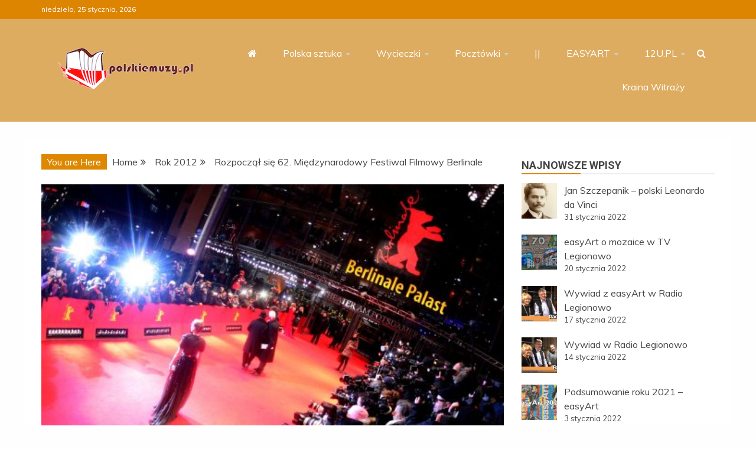

--- FILE ---
content_type: text/html; charset=UTF-8
request_url: https://polskiemuzy.pl/rozpoczal-sie-62-miedzynarodowy-festiwal-filmowy-berlinale/
body_size: 17746
content:
<!doctype html>
<html lang="pl-PL">

<head>
    <meta charset="UTF-8">
    <meta name="viewport" content="width=device-width, initial-scale=1">
    <link rel="profile" href="https://gmpg.org/xfn/11">

    <title>Rozpoczął się 62. Międzynarodowy Festiwal Filmowy Berlinale</title>
<meta name='robots' content='max-image-preview:large' />
<link rel='dns-prefetch' href='//fonts.googleapis.com' />
<link rel="alternate" type="application/rss+xml" title=" &raquo; Kanał z wpisami" href="https://polskiemuzy.pl/feed/" />
<link rel="alternate" type="application/rss+xml" title=" &raquo; Kanał z komentarzami" href="https://polskiemuzy.pl/comments/feed/" />
<link rel="alternate" type="text/calendar" title=" &raquo; iCal Feed" href="https://polskiemuzy.pl/events/?ical=1" />
<link rel="alternate" type="application/rss+xml" title=" &raquo; Rozpoczął się 62. Międzynarodowy Festiwal Filmowy Berlinale Kanał z komentarzami" href="https://polskiemuzy.pl/rozpoczal-sie-62-miedzynarodowy-festiwal-filmowy-berlinale/feed/" />
<script type="text/javascript">
/* <![CDATA[ */
window._wpemojiSettings = {"baseUrl":"https:\/\/s.w.org\/images\/core\/emoji\/15.0.3\/72x72\/","ext":".png","svgUrl":"https:\/\/s.w.org\/images\/core\/emoji\/15.0.3\/svg\/","svgExt":".svg","source":{"concatemoji":"https:\/\/polskiemuzy.pl\/wp-includes\/js\/wp-emoji-release.min.js"}};
/*! This file is auto-generated */
!function(i,n){var o,s,e;function c(e){try{var t={supportTests:e,timestamp:(new Date).valueOf()};sessionStorage.setItem(o,JSON.stringify(t))}catch(e){}}function p(e,t,n){e.clearRect(0,0,e.canvas.width,e.canvas.height),e.fillText(t,0,0);var t=new Uint32Array(e.getImageData(0,0,e.canvas.width,e.canvas.height).data),r=(e.clearRect(0,0,e.canvas.width,e.canvas.height),e.fillText(n,0,0),new Uint32Array(e.getImageData(0,0,e.canvas.width,e.canvas.height).data));return t.every(function(e,t){return e===r[t]})}function u(e,t,n){switch(t){case"flag":return n(e,"\ud83c\udff3\ufe0f\u200d\u26a7\ufe0f","\ud83c\udff3\ufe0f\u200b\u26a7\ufe0f")?!1:!n(e,"\ud83c\uddfa\ud83c\uddf3","\ud83c\uddfa\u200b\ud83c\uddf3")&&!n(e,"\ud83c\udff4\udb40\udc67\udb40\udc62\udb40\udc65\udb40\udc6e\udb40\udc67\udb40\udc7f","\ud83c\udff4\u200b\udb40\udc67\u200b\udb40\udc62\u200b\udb40\udc65\u200b\udb40\udc6e\u200b\udb40\udc67\u200b\udb40\udc7f");case"emoji":return!n(e,"\ud83d\udc26\u200d\u2b1b","\ud83d\udc26\u200b\u2b1b")}return!1}function f(e,t,n){var r="undefined"!=typeof WorkerGlobalScope&&self instanceof WorkerGlobalScope?new OffscreenCanvas(300,150):i.createElement("canvas"),a=r.getContext("2d",{willReadFrequently:!0}),o=(a.textBaseline="top",a.font="600 32px Arial",{});return e.forEach(function(e){o[e]=t(a,e,n)}),o}function t(e){var t=i.createElement("script");t.src=e,t.defer=!0,i.head.appendChild(t)}"undefined"!=typeof Promise&&(o="wpEmojiSettingsSupports",s=["flag","emoji"],n.supports={everything:!0,everythingExceptFlag:!0},e=new Promise(function(e){i.addEventListener("DOMContentLoaded",e,{once:!0})}),new Promise(function(t){var n=function(){try{var e=JSON.parse(sessionStorage.getItem(o));if("object"==typeof e&&"number"==typeof e.timestamp&&(new Date).valueOf()<e.timestamp+604800&&"object"==typeof e.supportTests)return e.supportTests}catch(e){}return null}();if(!n){if("undefined"!=typeof Worker&&"undefined"!=typeof OffscreenCanvas&&"undefined"!=typeof URL&&URL.createObjectURL&&"undefined"!=typeof Blob)try{var e="postMessage("+f.toString()+"("+[JSON.stringify(s),u.toString(),p.toString()].join(",")+"));",r=new Blob([e],{type:"text/javascript"}),a=new Worker(URL.createObjectURL(r),{name:"wpTestEmojiSupports"});return void(a.onmessage=function(e){c(n=e.data),a.terminate(),t(n)})}catch(e){}c(n=f(s,u,p))}t(n)}).then(function(e){for(var t in e)n.supports[t]=e[t],n.supports.everything=n.supports.everything&&n.supports[t],"flag"!==t&&(n.supports.everythingExceptFlag=n.supports.everythingExceptFlag&&n.supports[t]);n.supports.everythingExceptFlag=n.supports.everythingExceptFlag&&!n.supports.flag,n.DOMReady=!1,n.readyCallback=function(){n.DOMReady=!0}}).then(function(){return e}).then(function(){var e;n.supports.everything||(n.readyCallback(),(e=n.source||{}).concatemoji?t(e.concatemoji):e.wpemoji&&e.twemoji&&(t(e.twemoji),t(e.wpemoji)))}))}((window,document),window._wpemojiSettings);
/* ]]> */
</script>
<style id='wp-emoji-styles-inline-css' type='text/css'>

	img.wp-smiley, img.emoji {
		display: inline !important;
		border: none !important;
		box-shadow: none !important;
		height: 1em !important;
		width: 1em !important;
		margin: 0 0.07em !important;
		vertical-align: -0.1em !important;
		background: none !important;
		padding: 0 !important;
	}
</style>
<link rel='stylesheet' id='wp-block-library-css' href='https://polskiemuzy.pl/wp-includes/css/dist/block-library/style.min.css' type='text/css' media='all' />
<style id='wp-block-library-theme-inline-css' type='text/css'>
.wp-block-audio figcaption{color:#555;font-size:13px;text-align:center}.is-dark-theme .wp-block-audio figcaption{color:#ffffffa6}.wp-block-audio{margin:0 0 1em}.wp-block-code{border:1px solid #ccc;border-radius:4px;font-family:Menlo,Consolas,monaco,monospace;padding:.8em 1em}.wp-block-embed figcaption{color:#555;font-size:13px;text-align:center}.is-dark-theme .wp-block-embed figcaption{color:#ffffffa6}.wp-block-embed{margin:0 0 1em}.blocks-gallery-caption{color:#555;font-size:13px;text-align:center}.is-dark-theme .blocks-gallery-caption{color:#ffffffa6}.wp-block-image figcaption{color:#555;font-size:13px;text-align:center}.is-dark-theme .wp-block-image figcaption{color:#ffffffa6}.wp-block-image{margin:0 0 1em}.wp-block-pullquote{border-bottom:4px solid;border-top:4px solid;color:currentColor;margin-bottom:1.75em}.wp-block-pullquote cite,.wp-block-pullquote footer,.wp-block-pullquote__citation{color:currentColor;font-size:.8125em;font-style:normal;text-transform:uppercase}.wp-block-quote{border-left:.25em solid;margin:0 0 1.75em;padding-left:1em}.wp-block-quote cite,.wp-block-quote footer{color:currentColor;font-size:.8125em;font-style:normal;position:relative}.wp-block-quote.has-text-align-right{border-left:none;border-right:.25em solid;padding-left:0;padding-right:1em}.wp-block-quote.has-text-align-center{border:none;padding-left:0}.wp-block-quote.is-large,.wp-block-quote.is-style-large,.wp-block-quote.is-style-plain{border:none}.wp-block-search .wp-block-search__label{font-weight:700}.wp-block-search__button{border:1px solid #ccc;padding:.375em .625em}:where(.wp-block-group.has-background){padding:1.25em 2.375em}.wp-block-separator.has-css-opacity{opacity:.4}.wp-block-separator{border:none;border-bottom:2px solid;margin-left:auto;margin-right:auto}.wp-block-separator.has-alpha-channel-opacity{opacity:1}.wp-block-separator:not(.is-style-wide):not(.is-style-dots){width:100px}.wp-block-separator.has-background:not(.is-style-dots){border-bottom:none;height:1px}.wp-block-separator.has-background:not(.is-style-wide):not(.is-style-dots){height:2px}.wp-block-table{margin:0 0 1em}.wp-block-table td,.wp-block-table th{word-break:normal}.wp-block-table figcaption{color:#555;font-size:13px;text-align:center}.is-dark-theme .wp-block-table figcaption{color:#ffffffa6}.wp-block-video figcaption{color:#555;font-size:13px;text-align:center}.is-dark-theme .wp-block-video figcaption{color:#ffffffa6}.wp-block-video{margin:0 0 1em}.wp-block-template-part.has-background{margin-bottom:0;margin-top:0;padding:1.25em 2.375em}
</style>
<style id='classic-theme-styles-inline-css' type='text/css'>
/*! This file is auto-generated */
.wp-block-button__link{color:#fff;background-color:#32373c;border-radius:9999px;box-shadow:none;text-decoration:none;padding:calc(.667em + 2px) calc(1.333em + 2px);font-size:1.125em}.wp-block-file__button{background:#32373c;color:#fff;text-decoration:none}
</style>
<style id='global-styles-inline-css' type='text/css'>
body{--wp--preset--color--black: #000000;--wp--preset--color--cyan-bluish-gray: #abb8c3;--wp--preset--color--white: #ffffff;--wp--preset--color--pale-pink: #f78da7;--wp--preset--color--vivid-red: #cf2e2e;--wp--preset--color--luminous-vivid-orange: #ff6900;--wp--preset--color--luminous-vivid-amber: #fcb900;--wp--preset--color--light-green-cyan: #7bdcb5;--wp--preset--color--vivid-green-cyan: #00d084;--wp--preset--color--pale-cyan-blue: #8ed1fc;--wp--preset--color--vivid-cyan-blue: #0693e3;--wp--preset--color--vivid-purple: #9b51e0;--wp--preset--gradient--vivid-cyan-blue-to-vivid-purple: linear-gradient(135deg,rgba(6,147,227,1) 0%,rgb(155,81,224) 100%);--wp--preset--gradient--light-green-cyan-to-vivid-green-cyan: linear-gradient(135deg,rgb(122,220,180) 0%,rgb(0,208,130) 100%);--wp--preset--gradient--luminous-vivid-amber-to-luminous-vivid-orange: linear-gradient(135deg,rgba(252,185,0,1) 0%,rgba(255,105,0,1) 100%);--wp--preset--gradient--luminous-vivid-orange-to-vivid-red: linear-gradient(135deg,rgba(255,105,0,1) 0%,rgb(207,46,46) 100%);--wp--preset--gradient--very-light-gray-to-cyan-bluish-gray: linear-gradient(135deg,rgb(238,238,238) 0%,rgb(169,184,195) 100%);--wp--preset--gradient--cool-to-warm-spectrum: linear-gradient(135deg,rgb(74,234,220) 0%,rgb(151,120,209) 20%,rgb(207,42,186) 40%,rgb(238,44,130) 60%,rgb(251,105,98) 80%,rgb(254,248,76) 100%);--wp--preset--gradient--blush-light-purple: linear-gradient(135deg,rgb(255,206,236) 0%,rgb(152,150,240) 100%);--wp--preset--gradient--blush-bordeaux: linear-gradient(135deg,rgb(254,205,165) 0%,rgb(254,45,45) 50%,rgb(107,0,62) 100%);--wp--preset--gradient--luminous-dusk: linear-gradient(135deg,rgb(255,203,112) 0%,rgb(199,81,192) 50%,rgb(65,88,208) 100%);--wp--preset--gradient--pale-ocean: linear-gradient(135deg,rgb(255,245,203) 0%,rgb(182,227,212) 50%,rgb(51,167,181) 100%);--wp--preset--gradient--electric-grass: linear-gradient(135deg,rgb(202,248,128) 0%,rgb(113,206,126) 100%);--wp--preset--gradient--midnight: linear-gradient(135deg,rgb(2,3,129) 0%,rgb(40,116,252) 100%);--wp--preset--font-size--small: 13px;--wp--preset--font-size--medium: 20px;--wp--preset--font-size--large: 36px;--wp--preset--font-size--x-large: 42px;--wp--preset--spacing--20: 0.44rem;--wp--preset--spacing--30: 0.67rem;--wp--preset--spacing--40: 1rem;--wp--preset--spacing--50: 1.5rem;--wp--preset--spacing--60: 2.25rem;--wp--preset--spacing--70: 3.38rem;--wp--preset--spacing--80: 5.06rem;--wp--preset--shadow--natural: 6px 6px 9px rgba(0, 0, 0, 0.2);--wp--preset--shadow--deep: 12px 12px 50px rgba(0, 0, 0, 0.4);--wp--preset--shadow--sharp: 6px 6px 0px rgba(0, 0, 0, 0.2);--wp--preset--shadow--outlined: 6px 6px 0px -3px rgba(255, 255, 255, 1), 6px 6px rgba(0, 0, 0, 1);--wp--preset--shadow--crisp: 6px 6px 0px rgba(0, 0, 0, 1);}:where(.is-layout-flex){gap: 0.5em;}:where(.is-layout-grid){gap: 0.5em;}body .is-layout-flex{display: flex;}body .is-layout-flex{flex-wrap: wrap;align-items: center;}body .is-layout-flex > *{margin: 0;}body .is-layout-grid{display: grid;}body .is-layout-grid > *{margin: 0;}:where(.wp-block-columns.is-layout-flex){gap: 2em;}:where(.wp-block-columns.is-layout-grid){gap: 2em;}:where(.wp-block-post-template.is-layout-flex){gap: 1.25em;}:where(.wp-block-post-template.is-layout-grid){gap: 1.25em;}.has-black-color{color: var(--wp--preset--color--black) !important;}.has-cyan-bluish-gray-color{color: var(--wp--preset--color--cyan-bluish-gray) !important;}.has-white-color{color: var(--wp--preset--color--white) !important;}.has-pale-pink-color{color: var(--wp--preset--color--pale-pink) !important;}.has-vivid-red-color{color: var(--wp--preset--color--vivid-red) !important;}.has-luminous-vivid-orange-color{color: var(--wp--preset--color--luminous-vivid-orange) !important;}.has-luminous-vivid-amber-color{color: var(--wp--preset--color--luminous-vivid-amber) !important;}.has-light-green-cyan-color{color: var(--wp--preset--color--light-green-cyan) !important;}.has-vivid-green-cyan-color{color: var(--wp--preset--color--vivid-green-cyan) !important;}.has-pale-cyan-blue-color{color: var(--wp--preset--color--pale-cyan-blue) !important;}.has-vivid-cyan-blue-color{color: var(--wp--preset--color--vivid-cyan-blue) !important;}.has-vivid-purple-color{color: var(--wp--preset--color--vivid-purple) !important;}.has-black-background-color{background-color: var(--wp--preset--color--black) !important;}.has-cyan-bluish-gray-background-color{background-color: var(--wp--preset--color--cyan-bluish-gray) !important;}.has-white-background-color{background-color: var(--wp--preset--color--white) !important;}.has-pale-pink-background-color{background-color: var(--wp--preset--color--pale-pink) !important;}.has-vivid-red-background-color{background-color: var(--wp--preset--color--vivid-red) !important;}.has-luminous-vivid-orange-background-color{background-color: var(--wp--preset--color--luminous-vivid-orange) !important;}.has-luminous-vivid-amber-background-color{background-color: var(--wp--preset--color--luminous-vivid-amber) !important;}.has-light-green-cyan-background-color{background-color: var(--wp--preset--color--light-green-cyan) !important;}.has-vivid-green-cyan-background-color{background-color: var(--wp--preset--color--vivid-green-cyan) !important;}.has-pale-cyan-blue-background-color{background-color: var(--wp--preset--color--pale-cyan-blue) !important;}.has-vivid-cyan-blue-background-color{background-color: var(--wp--preset--color--vivid-cyan-blue) !important;}.has-vivid-purple-background-color{background-color: var(--wp--preset--color--vivid-purple) !important;}.has-black-border-color{border-color: var(--wp--preset--color--black) !important;}.has-cyan-bluish-gray-border-color{border-color: var(--wp--preset--color--cyan-bluish-gray) !important;}.has-white-border-color{border-color: var(--wp--preset--color--white) !important;}.has-pale-pink-border-color{border-color: var(--wp--preset--color--pale-pink) !important;}.has-vivid-red-border-color{border-color: var(--wp--preset--color--vivid-red) !important;}.has-luminous-vivid-orange-border-color{border-color: var(--wp--preset--color--luminous-vivid-orange) !important;}.has-luminous-vivid-amber-border-color{border-color: var(--wp--preset--color--luminous-vivid-amber) !important;}.has-light-green-cyan-border-color{border-color: var(--wp--preset--color--light-green-cyan) !important;}.has-vivid-green-cyan-border-color{border-color: var(--wp--preset--color--vivid-green-cyan) !important;}.has-pale-cyan-blue-border-color{border-color: var(--wp--preset--color--pale-cyan-blue) !important;}.has-vivid-cyan-blue-border-color{border-color: var(--wp--preset--color--vivid-cyan-blue) !important;}.has-vivid-purple-border-color{border-color: var(--wp--preset--color--vivid-purple) !important;}.has-vivid-cyan-blue-to-vivid-purple-gradient-background{background: var(--wp--preset--gradient--vivid-cyan-blue-to-vivid-purple) !important;}.has-light-green-cyan-to-vivid-green-cyan-gradient-background{background: var(--wp--preset--gradient--light-green-cyan-to-vivid-green-cyan) !important;}.has-luminous-vivid-amber-to-luminous-vivid-orange-gradient-background{background: var(--wp--preset--gradient--luminous-vivid-amber-to-luminous-vivid-orange) !important;}.has-luminous-vivid-orange-to-vivid-red-gradient-background{background: var(--wp--preset--gradient--luminous-vivid-orange-to-vivid-red) !important;}.has-very-light-gray-to-cyan-bluish-gray-gradient-background{background: var(--wp--preset--gradient--very-light-gray-to-cyan-bluish-gray) !important;}.has-cool-to-warm-spectrum-gradient-background{background: var(--wp--preset--gradient--cool-to-warm-spectrum) !important;}.has-blush-light-purple-gradient-background{background: var(--wp--preset--gradient--blush-light-purple) !important;}.has-blush-bordeaux-gradient-background{background: var(--wp--preset--gradient--blush-bordeaux) !important;}.has-luminous-dusk-gradient-background{background: var(--wp--preset--gradient--luminous-dusk) !important;}.has-pale-ocean-gradient-background{background: var(--wp--preset--gradient--pale-ocean) !important;}.has-electric-grass-gradient-background{background: var(--wp--preset--gradient--electric-grass) !important;}.has-midnight-gradient-background{background: var(--wp--preset--gradient--midnight) !important;}.has-small-font-size{font-size: var(--wp--preset--font-size--small) !important;}.has-medium-font-size{font-size: var(--wp--preset--font-size--medium) !important;}.has-large-font-size{font-size: var(--wp--preset--font-size--large) !important;}.has-x-large-font-size{font-size: var(--wp--preset--font-size--x-large) !important;}
.wp-block-navigation a:where(:not(.wp-element-button)){color: inherit;}
:where(.wp-block-post-template.is-layout-flex){gap: 1.25em;}:where(.wp-block-post-template.is-layout-grid){gap: 1.25em;}
:where(.wp-block-columns.is-layout-flex){gap: 2em;}:where(.wp-block-columns.is-layout-grid){gap: 2em;}
.wp-block-pullquote{font-size: 1.5em;line-height: 1.6;}
</style>
<link rel='stylesheet' id='Muli:400,300italic,300-css' href='//fonts.googleapis.com/css?family=Muli%3A400%2C300italic%2C300&#038;ver=6.5.7' type='text/css' media='all' />
<link rel='stylesheet' id='Roboto:400,500,300,700,400italic-css' href='//fonts.googleapis.com/css?family=Roboto%3A400%2C500%2C300%2C700%2C400italic&#038;ver=6.5.7' type='text/css' media='all' />
<link rel='stylesheet' id='Oswald:400,300,700-css' href='//fonts.googleapis.com/css?family=Oswald%3A400%2C300%2C700&#038;ver=6.5.7' type='text/css' media='all' />
<link rel='stylesheet' id='font-awesome-css' href='https://polskiemuzy.pl/wp-content/themes/refined-magazine-pro/candidthemes/assets/framework/Font-Awesome/css/font-awesome.min.css' type='text/css' media='all' />
<link rel='stylesheet' id='slick-css-css' href='https://polskiemuzy.pl/wp-content/themes/refined-magazine-pro/candidthemes/assets/framework/slick/slick.css' type='text/css' media='all' />
<link rel='stylesheet' id='slick-theme-css-css' href='https://polskiemuzy.pl/wp-content/themes/refined-magazine-pro/candidthemes/assets/framework/slick/slick-theme.css' type='text/css' media='all' />
<link rel='stylesheet' id='magnific-popup-css' href='https://polskiemuzy.pl/wp-content/themes/refined-magazine-pro/candidthemes/assets/framework/magnific/magnific-popup.css' type='text/css' media='all' />
<link rel='stylesheet' id='refined-magazine-style-css' href='https://polskiemuzy.pl/wp-content/themes/refined-magazine-pro/style.css' type='text/css' media='all' />
<style id='refined-magazine-style-inline-css' type='text/css'>
.site-branding h1, .site-branding p.site-title,.ct-dark-mode .site-title a, .site-title, .site-title a { color: #blank; }body { font-family: 'Muli'; }.widget-title, .refined-magazine-tabbed .ct-title-head,
.about-author-box .container-title  { font-family: 'Roboto'; }.main-navigation a { font-family: 'Muli'; }h1:not(.entry-title):not(.site-title) { font-family: 'Roboto'; }h2 { font-family: 'Roboto'; }h3 { font-family: 'Roboto'; }h4 { font-family: 'Roboto'; }h5 { font-family: 'Roboto'; }h6 { font-family: 'Roboto'; }.site-title { font-family: 'Oswald'; }body { font-size: 16px; }.entry-content a, .entry-title a:hover, .related-title a:hover, .posts-navigation .nav-previous a:hover, .post-navigation .nav-previous a:hover, .posts-navigation .nav-next a:hover, .post-navigation .nav-next a:hover, #comments .comment-content a:hover, #comments .comment-author a:hover, .offcanvas-menu nav ul.top-menu li a:hover, .offcanvas-menu nav ul.top-menu li.current-menu-item > a, .error-404-title, #refined-magazine-breadcrumbs a:hover, .entry-content a.read-more-text:hover, a:hover, a:visited:hover, .widget_refined_magazine_category_tabbed_widget.widget ul.ct-nav-tabs li a  { color : #dd8800; }.main-navigation #primary-menu li a:hover, .main-navigation #primary-menu li.current-menu-item > a, .candid-refined-post-format, .refined-magazine-featured-block .refined-magazine-col-2 .candid-refined-post-format, .trending-title, .search-form input[type=submit], input[type="submit"], ::selection, #toTop, .breadcrumbs span.breadcrumb, article.sticky .refined-magazine-content-container, .candid-pagination .page-numbers.current, .candid-pagination .page-numbers:hover, .ct-title-head, .widget-title:before,
.about-author-box .container-title:before, .widget ul.ct-nav-tabs:before, .widget ul.ct-nav-tabs li.ct-title-head:hover, .widget ul.ct-nav-tabs li.ct-title-head.ui-tabs-active { background-color : #dd8800; }.candid-refined-post-format, .refined-magazine-featured-block .refined-magazine-col-2 .candid-refined-post-format, blockquote, .search-form input[type="submit"], input[type="submit"], .candid-pagination .page-numbers { border-color : #dd8800; }.widget-title, .widget-title .ct-title-head,
.about-author-box .container-title, .trending-title { font-family : 'Roboto'; }.widget-title, .widget-title .ct-title-head,
.about-author-box .container-title  { font-size : 18px; }.refined-magazine-content-area h1:not(.entry-title)  { font-size : 36px; }.refined-magazine-content-area h2  { font-size : 32px; }.refined-magazine-content-area h3  { font-size : 26px; }.refined-magazine-content-area h4  { font-size : 22px; }.refined-magazine-content-area h5  { font-size : 18px; }.refined-magazine-content-area h6  { font-size : 14px; }.site-title  { font-size : 54px; }#primary-menu a  { font-size : 16px; }.refined-magazine-content-area h1:not(.entry-title)  { line-height : 1.5; }.refined-magazine-content-area .entry-content h2  { line-height : 1.5; }.refined-magazine-content-area h3  { line-height : 1.5; }.refined-magazine-content-area h4  { line-height : 1.5; }.refined-magazine-content-area h5  { line-height : 1.5; }.refined-magazine-content-area h6  { line-height : 1.5; }.site-title a, .site-title h1 { line-height : 1.6; }.site-title  { letter-spacing : 4px; }.widget ul li, .refined-magazine-grid-post, .refined-magazine-featured-post, body { line-height : 1.5; }#primary-menu li a { line-height : 1.7; }.widget-title .ct-title-head  { line-height : 1; }.ct-boxed #page, .ct-boxed .site-header { background-color : #ddb673; }.top-bar { background-color : #dd8500; }.refined-magazine-menu-container{ background-color : #dd8500; }.main-navigation ul ul{ background-color : #ddac61; }.top-footer{ background-color : #dd9933; }.logo-wrapper-block{background-color : #ddac61; }@media (min-width: 1600px){.ct-boxed #page{max-width : 1500px; }} .refined-magazine-content-area .entry-title { font-family: 'Roboto'; } .refined-magazine-content-area .entry-title  { font-size : 36px; } .refined-magazine-content-area .entry-title  { line-height : 1.2; }.refined-magazine-content-area h1.entry-title { font-family: 'Roboto'; }.refined-magazine-content-area h1.entry-title  { font-size : 36px; } .refined-magazine-content-area h1.entry-title { line-height : 1.2; }
</style>
<link rel='stylesheet' id='srpw-style-css' href='https://polskiemuzy.pl/wp-content/plugins/smart-recent-posts-widget/assets/css/srpw-frontend.css' type='text/css' media='all' />
<script type="text/javascript" src="https://polskiemuzy.pl/wp-includes/js/jquery/jquery.min.js" id="jquery-core-js"></script>
<script type="text/javascript" src="https://polskiemuzy.pl/wp-includes/js/jquery/jquery-migrate.min.js" id="jquery-migrate-js"></script>
<script type="text/javascript" src="https://polskiemuzy.pl/wp-content/themes/refined-magazine-pro/candidthemes/assets/framework/magnific/jquery.magnific-popup.js" id="magnific-popup-js"></script>
<link rel="https://api.w.org/" href="https://polskiemuzy.pl/wp-json/" /><link rel="alternate" type="application/json" href="https://polskiemuzy.pl/wp-json/wp/v2/posts/4366" /><link rel="EditURI" type="application/rsd+xml" title="RSD" href="https://polskiemuzy.pl/xmlrpc.php?rsd" />
<meta name="generator" content="WordPress 6.5.7" />
<link rel="canonical" href="https://polskiemuzy.pl/rozpoczal-sie-62-miedzynarodowy-festiwal-filmowy-berlinale/" />
<link rel='shortlink' href='https://polskiemuzy.pl/?p=4366' />
<link rel="alternate" type="application/json+oembed" href="https://polskiemuzy.pl/wp-json/oembed/1.0/embed?url=https%3A%2F%2Fpolskiemuzy.pl%2Frozpoczal-sie-62-miedzynarodowy-festiwal-filmowy-berlinale%2F" />
<link rel="alternate" type="text/xml+oembed" href="https://polskiemuzy.pl/wp-json/oembed/1.0/embed?url=https%3A%2F%2Fpolskiemuzy.pl%2Frozpoczal-sie-62-miedzynarodowy-festiwal-filmowy-berlinale%2F&#038;format=xml" />
<meta name="tec-api-version" content="v1"><meta name="tec-api-origin" content="https://polskiemuzy.pl"><link rel="alternate" href="https://polskiemuzy.pl/wp-json/tribe/events/v1/" /><link rel="pingback" href="https://polskiemuzy.pl/xmlrpc.php">		<style type="text/css">
					.site-title,
			.site-description {
				position: absolute;
				clip: rect(1px, 1px, 1px, 1px);
			}
        			.site-title a, .site-title{
				color: #blank;
			}
		</style>
		</head>

<body data-rsssl=1 class="post-template-default single single-post postid-4366 single-format-standard wp-custom-logo wp-embed-responsive tribe-no-js ct-bg ct-full-layout ct-sticky-sidebar right-sidebar" itemtype="https://schema.org/Blog" itemscope>
        <div id="page" class="site">
                <a class="skip-link screen-reader-text"
           href="#content">Skip to content</a>
                    <!-- Preloader -->
            <div id="loader-wrapper">
                                    <div id="loader"></div>

                <div class="loader-section section-left"></div>
                <div class="loader-section section-right"></div>
                    

            </div>
                <header id="masthead" class="site-header" itemtype="https://schema.org/WPHeader" itemscope>
                <div class="overlay"></div>
                <div class="top-bar">
        <a href="#" class="ct-show-hide-top"> <i class="fa fa-chevron-down"></i> </a>
        <div class="container-inner clearfix">

            <div class="top-left-col clearfix">

        
            <div class="ct-clock float-left">
                <div id="ct-date">
                    niedziela, 25 stycznia, 2026                </div>
            </div>

        
        </div>

                <div class="top-right-col clearfix">
                </div> <!-- .top-right-col -->
                </div> <!-- .container-inner -->
        </div> <!-- .top-bar -->

                <div class="refined-magazine-header-left-logo-wrapper logo-wrapper-block sticky-header">
        <div class="site-branding" >
            <div class="container-inner">
                <div class="refined-magazine-header-block refined-magazine-header-left-logo" id="site-navigation">
                    <div class="refined-magazine-logo-main-container">
                        <div class="refined-magazine-logo-container text-center">
                            <a href="https://polskiemuzy.pl/" class="custom-logo-link" rel="home"><img width="228" height="70" src="https://polskiemuzy.pl/wp-content/uploads/2022/01/logo_polskiemuzy_2022_70px.png" class="custom-logo" alt="" decoding="async" /></a>                                    <p class="site-title"><a href="https://polskiemuzy.pl/"
                                       rel="home"></a></p>
                                                                   </div> <!-- refined-magazine-logo-container -->


                            <div class="navbar-header clear">
                                <button class="menu-toggle" aria-controls="primary-menu" aria-expanded="false">
                                    <span> </span>
                                </button>
                            </div>
                        </div> <!-- .refined-magazine-logo-main-container -->
                        <div class="refined-magazine-menu-container clear ct-left-aligned ct-show-search">
                            <nav id="" class="main-navigation">
                                <ul id="primary-menu" class="nav navbar-nav nav-menu">
                                                                            <li class=""><a href="https://polskiemuzy.pl/">
                                                <i class="fa fa-home"></i> </a></li>
                                                                        <li id="menu-item-7875" class="menu-item menu-item-type-taxonomy menu-item-object-category menu-item-has-children menu-item-7875"><a href="https://polskiemuzy.pl/polska-sztuka">Polska sztuka</a>
<ul class="sub-menu">
	<li id="menu-item-8105" class="menu-item menu-item-type-custom menu-item-object-custom menu-item-has-children menu-item-8105"><a href="#">Sztuki plastyczne</a>
	<ul class="sub-menu">
		<li id="menu-item-7876" class="menu-item menu-item-type-taxonomy menu-item-object-category menu-item-7876"><a href="https://polskiemuzy.pl/architektura">Architektura</a></li>
		<li id="menu-item-7877" class="menu-item menu-item-type-taxonomy menu-item-object-category menu-item-7877"><a href="https://polskiemuzy.pl/rzezba">Rzeźba</a></li>
		<li id="menu-item-7965" class="menu-item menu-item-type-taxonomy menu-item-object-category menu-item-has-children menu-item-7965"><a href="https://polskiemuzy.pl/pomniki">Pomniki</a>
		<ul class="sub-menu">
			<li id="menu-item-7966" class="menu-item menu-item-type-taxonomy menu-item-object-category menu-item-7966"><a href="https://polskiemuzy.pl/pomniki-warszawskie">Warszawa</a></li>
			<li id="menu-item-7967" class="menu-item menu-item-type-taxonomy menu-item-object-category menu-item-7967"><a href="https://polskiemuzy.pl/pomniki-lodzkie">Łódź</a></li>
			<li id="menu-item-7968" class="menu-item menu-item-type-taxonomy menu-item-object-category menu-item-7968"><a href="https://polskiemuzy.pl/pomniki-gdynskie">Gdynia</a></li>
		</ul>
</li>
		<li id="menu-item-7886" class="menu-item menu-item-type-taxonomy menu-item-object-category menu-item-has-children menu-item-7886"><a href="https://polskiemuzy.pl/malarstwo">Malarstwo</a>
		<ul class="sub-menu">
			<li id="menu-item-7941" class="menu-item menu-item-type-taxonomy menu-item-object-category menu-item-7941"><a href="https://polskiemuzy.pl/malarstwo-naiwne">Polska sztuka naiwna</a></li>
			<li id="menu-item-7942" class="menu-item menu-item-type-taxonomy menu-item-object-category menu-item-7942"><a href="https://polskiemuzy.pl/malarstwo-gotyckie">Gotyk</a></li>
			<li id="menu-item-7893" class="menu-item menu-item-type-taxonomy menu-item-object-category menu-item-7893"><a href="https://polskiemuzy.pl/malarstwo-renesansowe">Renesans</a></li>
			<li id="menu-item-7903" class="menu-item menu-item-type-taxonomy menu-item-object-category menu-item-7903"><a href="https://polskiemuzy.pl/malarstwo-barokowe">Barok</a></li>
			<li id="menu-item-7907" class="menu-item menu-item-type-taxonomy menu-item-object-category menu-item-7907"><a href="https://polskiemuzy.pl/malarstwo-oswiecenia">Oświecenie</a></li>
			<li id="menu-item-7911" class="menu-item menu-item-type-taxonomy menu-item-object-category menu-item-7911"><a href="https://polskiemuzy.pl/malarstwo-romantyzmu">Romantyzm</a></li>
			<li id="menu-item-7925" class="menu-item menu-item-type-taxonomy menu-item-object-category menu-item-7925"><a href="https://polskiemuzy.pl/malarstwo-pozytywizmu">Pozytywizm</a></li>
			<li id="menu-item-7928" class="menu-item menu-item-type-taxonomy menu-item-object-category menu-item-7928"><a href="https://polskiemuzy.pl/malarstwo-mlodej-polski">Młoda Polska</a></li>
			<li id="menu-item-7932" class="menu-item menu-item-type-taxonomy menu-item-object-category menu-item-7932"><a href="https://polskiemuzy.pl/malarstwo-dwudziestolecia">Dwudziestolecie</a></li>
			<li id="menu-item-7938" class="menu-item menu-item-type-taxonomy menu-item-object-category menu-item-7938"><a href="https://polskiemuzy.pl/malarstwo-wspolczesne">Współczesnośc powoj</a></li>
			<li id="menu-item-7946" class="menu-item menu-item-type-taxonomy menu-item-object-category menu-item-7946"><a href="https://polskiemuzy.pl/malarstwo-modernistyczne">Modernizm</a></li>
			<li id="menu-item-7947" class="menu-item menu-item-type-taxonomy menu-item-object-category menu-item-7947"><a href="https://polskiemuzy.pl/malarstwo-realistyczne">Realizm</a></li>
		</ul>
</li>
		<li id="menu-item-7969" class="menu-item menu-item-type-taxonomy menu-item-object-category menu-item-7969"><a href="https://polskiemuzy.pl/fotografia">Fotografia</a></li>
		<li id="menu-item-7958" class="menu-item menu-item-type-taxonomy menu-item-object-category menu-item-7958"><a href="https://polskiemuzy.pl/witraz">Witraż</a></li>
	</ul>
</li>
	<li id="menu-item-7879" class="menu-item menu-item-type-taxonomy menu-item-object-category menu-item-7879"><a href="https://polskiemuzy.pl/teatr">Teatr</a></li>
	<li id="menu-item-7880" class="menu-item menu-item-type-taxonomy menu-item-object-category menu-item-7880"><a href="https://polskiemuzy.pl/film">Film</a></li>
	<li id="menu-item-7881" class="menu-item menu-item-type-taxonomy menu-item-object-category menu-item-has-children menu-item-7881"><a href="https://polskiemuzy.pl/muzyka">Muzyka</a>
	<ul class="sub-menu">
		<li id="menu-item-7883" class="menu-item menu-item-type-taxonomy menu-item-object-category menu-item-7883"><a href="https://polskiemuzy.pl/muzyka-starozytnosc">Starożytność</a></li>
		<li id="menu-item-7890" class="menu-item menu-item-type-taxonomy menu-item-object-category menu-item-7890"><a href="https://polskiemuzy.pl/muzyka-sredniowiecze">Średniowiecze</a></li>
		<li id="menu-item-7894" class="menu-item menu-item-type-taxonomy menu-item-object-category menu-item-7894"><a href="https://polskiemuzy.pl/muzyka-renesans">Renesans</a></li>
		<li id="menu-item-7904" class="menu-item menu-item-type-taxonomy menu-item-object-category menu-item-7904"><a href="https://polskiemuzy.pl/muzyka-barok">Barok</a></li>
		<li id="menu-item-7908" class="menu-item menu-item-type-taxonomy menu-item-object-category menu-item-7908"><a href="https://polskiemuzy.pl/muzyka-oswiecenie">Oświecenie</a></li>
		<li id="menu-item-7912" class="menu-item menu-item-type-taxonomy menu-item-object-category menu-item-7912"><a href="https://polskiemuzy.pl/muzyka-romantyzm">Romantyzm</a></li>
		<li id="menu-item-7915" class="menu-item menu-item-type-taxonomy menu-item-object-category menu-item-7915"><a href="https://polskiemuzy.pl/muzyka-pop">Pop</a></li>
		<li id="menu-item-7916" class="menu-item menu-item-type-taxonomy menu-item-object-category menu-item-7916"><a href="https://polskiemuzy.pl/muzyka-klasycyzm">Klasycyzm</a></li>
		<li id="menu-item-7917" class="menu-item menu-item-type-taxonomy menu-item-object-category menu-item-7917"><a href="https://polskiemuzy.pl/muzyka-filmowa">Filmowa</a></li>
		<li id="menu-item-7918" class="menu-item menu-item-type-taxonomy menu-item-object-category menu-item-7918"><a href="https://polskiemuzy.pl/muzyka-rock">Rock</a></li>
		<li id="menu-item-7919" class="menu-item menu-item-type-taxonomy menu-item-object-category menu-item-7919"><a href="https://polskiemuzy.pl/muzyka-blues">Blues</a></li>
		<li id="menu-item-7920" class="menu-item menu-item-type-taxonomy menu-item-object-category menu-item-7920"><a href="https://polskiemuzy.pl/muzyka-jazz">Jazz</a></li>
		<li id="menu-item-7921" class="menu-item menu-item-type-taxonomy menu-item-object-category menu-item-7921"><a href="https://polskiemuzy.pl/muzyka-hip-hop">Hip-hop</a></li>
		<li id="menu-item-7922" class="menu-item menu-item-type-taxonomy menu-item-object-category menu-item-7922"><a href="https://polskiemuzy.pl/muzyka-reggae">Reggae</a></li>
		<li id="menu-item-7923" class="menu-item menu-item-type-taxonomy menu-item-object-category menu-item-7923"><a href="https://polskiemuzy.pl/muzyka-rap">Rap</a></li>
		<li id="menu-item-7926" class="menu-item menu-item-type-taxonomy menu-item-object-category menu-item-7926"><a href="https://polskiemuzy.pl/muzyka-pozytywizm">Pozytywizm</a></li>
		<li id="menu-item-7929" class="menu-item menu-item-type-taxonomy menu-item-object-category menu-item-7929"><a href="https://polskiemuzy.pl/muzyka-mloda-polska">Młoda Polska</a></li>
		<li id="menu-item-7933" class="menu-item menu-item-type-taxonomy menu-item-object-category menu-item-7933"><a href="https://polskiemuzy.pl/muzyka-dwudziestolecie">Dwudziestolecie</a></li>
		<li id="menu-item-7936" class="menu-item menu-item-type-taxonomy menu-item-object-category menu-item-7936"><a href="https://polskiemuzy.pl/muzyka-wspolczesnosc">Współczesność</a></li>
	</ul>
</li>
	<li id="menu-item-7884" class="menu-item menu-item-type-taxonomy menu-item-object-category menu-item-7884"><a href="https://polskiemuzy.pl/miasta">Miasta</a></li>
	<li id="menu-item-8104" class="menu-item menu-item-type-custom menu-item-object-custom menu-item-has-children menu-item-8104"><a href="#">Literatura</a>
	<ul class="sub-menu">
		<li id="menu-item-7885" class="menu-item menu-item-type-taxonomy menu-item-object-category menu-item-has-children menu-item-7885"><a href="https://polskiemuzy.pl/poezja">Poezja</a>
		<ul class="sub-menu">
			<li id="menu-item-7891" class="menu-item menu-item-type-taxonomy menu-item-object-category menu-item-7891"><a href="https://polskiemuzy.pl/poezja-sredniowieczna">Średniowiecze</a></li>
			<li id="menu-item-7895" class="menu-item menu-item-type-taxonomy menu-item-object-category menu-item-7895"><a href="https://polskiemuzy.pl/poezja-renesansowa">Renesans</a></li>
			<li id="menu-item-7905" class="menu-item menu-item-type-taxonomy menu-item-object-category menu-item-7905"><a href="https://polskiemuzy.pl/poezja-barokowa">Barok</a></li>
			<li id="menu-item-7909" class="menu-item menu-item-type-taxonomy menu-item-object-category menu-item-7909"><a href="https://polskiemuzy.pl/poezja-oswiecenia">Oświecenie</a></li>
			<li id="menu-item-7913" class="menu-item menu-item-type-taxonomy menu-item-object-category menu-item-7913"><a href="https://polskiemuzy.pl/poezja-romantyzmu">Romantyzm</a></li>
			<li id="menu-item-7927" class="menu-item menu-item-type-taxonomy menu-item-object-category menu-item-7927"><a href="https://polskiemuzy.pl/poezja-pozytywizmu">Pozytywizm</a></li>
			<li id="menu-item-7930" class="menu-item menu-item-type-taxonomy menu-item-object-category menu-item-7930"><a href="https://polskiemuzy.pl/poezja-mlodej-polski">Młoda Polska</a></li>
			<li id="menu-item-7934" class="menu-item menu-item-type-taxonomy menu-item-object-category menu-item-7934"><a href="https://polskiemuzy.pl/poezja-dwudziestolecia">Dwudziestolecie</a></li>
			<li id="menu-item-7937" class="menu-item menu-item-type-taxonomy menu-item-object-category menu-item-7937"><a href="https://polskiemuzy.pl/poezja-ii-wojny">Współczesność II woj</a></li>
			<li id="menu-item-7940" class="menu-item menu-item-type-taxonomy menu-item-object-category menu-item-7940"><a href="https://polskiemuzy.pl/poezja-wspolczesna">Współczesność powoj.</a></li>
		</ul>
</li>
		<li id="menu-item-7889" class="menu-item menu-item-type-taxonomy menu-item-object-category menu-item-has-children menu-item-7889"><a href="https://polskiemuzy.pl/proza">Proza</a>
		<ul class="sub-menu">
			<li id="menu-item-7892" class="menu-item menu-item-type-taxonomy menu-item-object-category menu-item-7892"><a href="https://polskiemuzy.pl/proza-sredniowieczna">Średniowiecze</a></li>
			<li id="menu-item-7896" class="menu-item menu-item-type-taxonomy menu-item-object-category menu-item-7896"><a href="https://polskiemuzy.pl/proza-renesansowa">Renesans</a></li>
			<li id="menu-item-7906" class="menu-item menu-item-type-taxonomy menu-item-object-category menu-item-7906"><a href="https://polskiemuzy.pl/proza-barokowa">Barok</a></li>
			<li id="menu-item-7910" class="menu-item menu-item-type-taxonomy menu-item-object-category menu-item-7910"><a href="https://polskiemuzy.pl/proza-oswiecenia">Oświecenie</a></li>
			<li id="menu-item-7914" class="menu-item menu-item-type-taxonomy menu-item-object-category menu-item-7914"><a href="https://polskiemuzy.pl/proza-romantyzmu">Romantyzm</a></li>
			<li id="menu-item-7924" class="menu-item menu-item-type-taxonomy menu-item-object-category menu-item-7924"><a href="https://polskiemuzy.pl/proza-pozytywizmu">Pozytywizm</a></li>
			<li id="menu-item-7931" class="menu-item menu-item-type-taxonomy menu-item-object-category menu-item-7931"><a href="https://polskiemuzy.pl/proza-mlodej-polski">Młoda Polska</a></li>
			<li id="menu-item-7935" class="menu-item menu-item-type-taxonomy menu-item-object-category menu-item-7935"><a href="https://polskiemuzy.pl/proza-dwudziestolecia">Dwudziestolecie</a></li>
			<li id="menu-item-7939" class="menu-item menu-item-type-taxonomy menu-item-object-category menu-item-7939"><a href="https://polskiemuzy.pl/proza-wspolczesna">Współczesność powoj.</a></li>
		</ul>
</li>
		<li id="menu-item-7959" class="menu-item menu-item-type-taxonomy menu-item-object-category menu-item-has-children menu-item-7959"><a href="https://polskiemuzy.pl/kontcik-tfurcuf">Kontcik tfurcuf</a>
		<ul class="sub-menu">
			<li id="menu-item-7960" class="menu-item menu-item-type-taxonomy menu-item-object-category menu-item-7960"><a href="https://polskiemuzy.pl/koncik-tfurcuf-proza">Proza</a></li>
		</ul>
</li>
	</ul>
</li>
	<li id="menu-item-7948" class="menu-item menu-item-type-taxonomy menu-item-object-category menu-item-has-children menu-item-7948"><a href="https://polskiemuzy.pl/tworcy-ludowi">Twórcy ludowi</a>
	<ul class="sub-menu">
		<li id="menu-item-7949" class="menu-item menu-item-type-taxonomy menu-item-object-category menu-item-7949"><a href="https://polskiemuzy.pl/tworcy-ludowi-pisanki">Pisanki</a></li>
		<li id="menu-item-7951" class="menu-item menu-item-type-taxonomy menu-item-object-category menu-item-7951"><a href="https://polskiemuzy.pl/tworcy-ludowi-rzezba">Rzeźba</a></li>
		<li id="menu-item-7953" class="menu-item menu-item-type-taxonomy menu-item-object-category menu-item-7953"><a href="https://polskiemuzy.pl/tworcy-ludowi-malarstwo">Malarstwo</a></li>
		<li id="menu-item-7954" class="menu-item menu-item-type-taxonomy menu-item-object-category menu-item-7954"><a href="https://polskiemuzy.pl/tworcy-ludowi-koronki">Koronki</a></li>
		<li id="menu-item-7956" class="menu-item menu-item-type-taxonomy menu-item-object-category menu-item-7956"><a href="https://polskiemuzy.pl/twrocy-ludowi-muzyka">Muzyka</a></li>
	</ul>
</li>
	<li id="menu-item-7964" class="menu-item menu-item-type-taxonomy menu-item-object-category menu-item-7964"><a href="https://polskiemuzy.pl/tradycja">Tradycja</a></li>
	<li id="menu-item-7970" class="menu-item menu-item-type-taxonomy menu-item-object-category menu-item-7970"><a href="https://polskiemuzy.pl/wywiady">Wywiady</a></li>
	<li id="menu-item-7977" class="menu-item menu-item-type-taxonomy menu-item-object-category menu-item-has-children menu-item-7977"><a href="https://polskiemuzy.pl/mysli">Kultura</a>
	<ul class="sub-menu">
		<li id="menu-item-7981" class="menu-item menu-item-type-taxonomy menu-item-object-category menu-item-7981"><a href="https://polskiemuzy.pl/2008">2008</a></li>
		<li id="menu-item-7982" class="menu-item menu-item-type-taxonomy menu-item-object-category menu-item-7982"><a href="https://polskiemuzy.pl/2009">2009</a></li>
		<li id="menu-item-7983" class="menu-item menu-item-type-taxonomy menu-item-object-category menu-item-7983"><a href="https://polskiemuzy.pl/2010">2010</a></li>
		<li id="menu-item-7984" class="menu-item menu-item-type-taxonomy menu-item-object-category menu-item-7984"><a href="https://polskiemuzy.pl/2011">2011</a></li>
	</ul>
</li>
</ul>
</li>
<li id="menu-item-7971" class="menu-item menu-item-type-taxonomy menu-item-object-category menu-item-has-children menu-item-7971"><a href="https://polskiemuzy.pl/wycieczki">Wycieczki</a>
<ul class="sub-menu">
	<li id="menu-item-7972" class="menu-item menu-item-type-taxonomy menu-item-object-category menu-item-7972"><a href="https://polskiemuzy.pl/spotkania">Spotkania</a></li>
	<li id="menu-item-7973" class="menu-item menu-item-type-taxonomy menu-item-object-category menu-item-7973"><a href="https://polskiemuzy.pl/mialo-miejsce">Miało miejsce</a></li>
</ul>
</li>
<li id="menu-item-7985" class="menu-item menu-item-type-taxonomy menu-item-object-category menu-item-has-children menu-item-7985"><a href="https://polskiemuzy.pl/pocztowki">Pocztówki</a>
<ul class="sub-menu">
	<li id="menu-item-7986" class="menu-item menu-item-type-taxonomy menu-item-object-category menu-item-7986"><a href="https://polskiemuzy.pl/dawne">Dawne</a></li>
	<li id="menu-item-7987" class="menu-item menu-item-type-taxonomy menu-item-object-category menu-item-7987"><a href="https://polskiemuzy.pl/o-kolekcji">O kolekcji</a></li>
</ul>
</li>
<li id="menu-item-8401" class="menu-item menu-item-type-custom menu-item-object-custom menu-item-8401"><a href="#">||</a></li>
<li id="menu-item-8060" class="menu-item menu-item-type-post_type menu-item-object-page menu-item-has-children menu-item-8060"><a href="https://polskiemuzy.pl/easyart/">EASYART</a>
<ul class="sub-menu">
	<li id="menu-item-8677" class="menu-item menu-item-type-post_type menu-item-object-page menu-item-8677"><a href="https://polskiemuzy.pl/easyart/aktualnosci-easyart/">Aktualności easyArt</a></li>
	<li id="menu-item-8443" class="menu-item menu-item-type-post_type menu-item-object-page menu-item-8443"><a href="https://polskiemuzy.pl/easyart/instruktorzy-easyart/">Instruktorzy easyArt</a></li>
	<li id="menu-item-8487" class="menu-item menu-item-type-post_type menu-item-object-page menu-item-8487"><a href="https://polskiemuzy.pl/easyart/warsztaty-easyart/">Warsztaty easyArt</a></li>
	<li id="menu-item-8547" class="menu-item menu-item-type-custom menu-item-object-custom menu-item-has-children menu-item-8547"><a href="https://polskiemuzy.pl/events/">Kalendarz</a>
	<ul class="sub-menu">
		<li id="menu-item-8545" class="menu-item menu-item-type-taxonomy menu-item-object-tribe_events_cat menu-item-has-children menu-item-8545"><a href="https://polskiemuzy.pl/events/kategoria/warsztaty-easyart/">Warsztaty easyArt</a>
		<ul class="sub-menu">
			<li id="menu-item-8617" class="menu-item menu-item-type-taxonomy menu-item-object-tribe_events_cat menu-item-8617"><a href="https://polskiemuzy.pl/events/kategoria/warsztaty-easyart/tiffany/">Tiffany</a></li>
			<li id="menu-item-8614" class="menu-item menu-item-type-taxonomy menu-item-object-tribe_events_cat menu-item-8614"><a href="https://polskiemuzy.pl/events/kategoria/warsztaty-easyart/klasyczny/">Klasyczny</a></li>
			<li id="menu-item-8615" class="menu-item menu-item-type-taxonomy menu-item-object-tribe_events_cat menu-item-8615"><a href="https://polskiemuzy.pl/events/kategoria/warsztaty-easyart/lampa/">Lampa</a></li>
			<li id="menu-item-8616" class="menu-item menu-item-type-taxonomy menu-item-object-tribe_events_cat menu-item-8616"><a href="https://polskiemuzy.pl/events/kategoria/warsztaty-easyart/mozaika/">Mozaika</a></li>
		</ul>
</li>
		<li id="menu-item-8546" class="menu-item menu-item-type-taxonomy menu-item-object-tribe_events_cat menu-item-8546"><a href="https://polskiemuzy.pl/events/kategoria/wycieczki/">Wycieczki</a></li>
		<li id="menu-item-8548" class="menu-item menu-item-type-taxonomy menu-item-object-tribe_events_cat menu-item-8548"><a href="https://polskiemuzy.pl/events/kategoria/wyklady/">Wykłady</a></li>
		<li id="menu-item-8544" class="menu-item menu-item-type-taxonomy menu-item-object-tribe_events_cat menu-item-8544"><a href="https://polskiemuzy.pl/events/kategoria/konferencje/">Konferencje</a></li>
		<li id="menu-item-8550" class="menu-item menu-item-type-taxonomy menu-item-object-tribe_events_cat menu-item-8550"><a href="https://polskiemuzy.pl/events/kategoria/klub-seniora-amicus/">Klub Seniora AMICUS</a></li>
		<li id="menu-item-8549" class="menu-item menu-item-type-taxonomy menu-item-object-tribe_events_cat menu-item-8549"><a href="https://polskiemuzy.pl/events/kategoria/fundacja-promien-slonca/">Fundacja Promień Słońca</a></li>
		<li id="menu-item-8551" class="menu-item menu-item-type-taxonomy menu-item-object-tribe_events_cat menu-item-8551"><a href="https://polskiemuzy.pl/events/kategoria/warsztaty-terapii-zajeciowej-sw-rity/">Warsztaty Terapii Zajęciowej św. Rity</a></li>
	</ul>
</li>
	<li id="menu-item-8467" class="menu-item menu-item-type-custom menu-item-object-custom menu-item-8467"><a href="https://youtu.be/QijiHa2zN74">Droga Krzyżowa</a></li>
	<li id="menu-item-8455" class="menu-item menu-item-type-post_type menu-item-object-page menu-item-8455"><a href="https://polskiemuzy.pl/easyart/archiwalne-filmy/">Archiwum easyArt</a></li>
	<li id="menu-item-8723" class="menu-item menu-item-type-custom menu-item-object-custom menu-item-8723"><a href="https://mandragora.waw.pl/">Sklep</a></li>
	<li id="menu-item-8421" class="menu-item menu-item-type-post_type menu-item-object-page menu-item-8421"><a href="https://polskiemuzy.pl/easyart/kontakt-easyart/">Kontakt easyArt</a></li>
</ul>
</li>
<li id="menu-item-8061" class="menu-item menu-item-type-post_type menu-item-object-page menu-item-has-children menu-item-8061"><a href="https://polskiemuzy.pl/12u-pl/">12U.PL</a>
<ul class="sub-menu">
	<li id="menu-item-8220" class="menu-item menu-item-type-post_type menu-item-object-page menu-item-8220"><a href="https://polskiemuzy.pl/12u-pl/12u-pl-aktualnosci/">Aktualności  12U.PL</a></li>
	<li id="menu-item-8221" class="menu-item menu-item-type-post_type menu-item-object-page menu-item-has-children menu-item-8221"><a href="https://polskiemuzy.pl/12u-pl/galeria-12u-pl/">Galeria 12U.PL</a>
	<ul class="sub-menu">
		<li id="menu-item-8263" class="menu-item menu-item-type-post_type menu-item-object-page menu-item-8263"><a href="https://polskiemuzy.pl/12u-pl/galeria-12u-pl/do-domu-witraze-12u-pl/">Do domu – witraże 12U.PL</a></li>
		<li id="menu-item-8262" class="menu-item menu-item-type-post_type menu-item-object-page menu-item-8262"><a href="https://polskiemuzy.pl/12u-pl/galeria-12u-pl/polskie-kolekcje-witraze-12u-pl/">Polskie kolekcje – witraże 12U.PL</a></li>
		<li id="menu-item-8261" class="menu-item menu-item-type-post_type menu-item-object-page menu-item-8261"><a href="https://polskiemuzy.pl/12u-pl/galeria-12u-pl/witraze-sakralne-12u-pl/">Witraże sakralne – 12U.PL</a></li>
		<li id="menu-item-8260" class="menu-item menu-item-type-post_type menu-item-object-page menu-item-8260"><a href="https://polskiemuzy.pl/12u-pl/galeria-12u-pl/mozaiki-sakralne-12u-pl/">Mozaiki sakralne – 12U.PL</a></li>
		<li id="menu-item-8259" class="menu-item menu-item-type-post_type menu-item-object-page menu-item-8259"><a href="https://polskiemuzy.pl/12u-pl/galeria-12u-pl/mozaiki-12u-pl/">Mozaiki – 12U.PL</a></li>
	</ul>
</li>
	<li id="menu-item-8722" class="menu-item menu-item-type-custom menu-item-object-custom menu-item-8722"><a href="https://mandragora.waw.pl/">Sklep</a></li>
	<li id="menu-item-8222" class="menu-item menu-item-type-post_type menu-item-object-page menu-item-8222"><a href="https://polskiemuzy.pl/12u-pl/kontakt-2/">Kontakt 12U.PL</a></li>
</ul>
</li>
<li id="menu-item-8726" class="menu-item menu-item-type-custom menu-item-object-custom menu-item-8726"><a href="#">Kraina Witraży</a></li>
                                </ul>
                            </nav><!-- #site-navigation -->
                                                            <div class="ct-menu-search"><a class="search-icon-box" href="#"> <i class="fa fa-search"></i>
                                    </a></div>
                                <div class="top-bar-search">
                                    <form role="search" method="get" class="search-form" action="https://polskiemuzy.pl/">
				<label>
					<span class="screen-reader-text">Szukaj:</span>
					<input type="search" class="search-field" placeholder="Szukaj &hellip;" value="" name="s" />
				</label>
				<input type="submit" class="search-submit" value="Szukaj" />
			</form>                                    <button type="button" class="close"></button>
                                </div>
                                                    </div> <!-- refined-magazine-menu-container -->
                    </div> <!-- .header-block -->
                </div>
            </div> <!-- .site-branding -->
                    </div>
                    </header><!-- #masthead -->
        

        <div id="content" class="site-content">
                        <div class="container-inner ct-container-main clearfix">
    <div id="primary" class="content-area">
        <main id="main" class="site-main">

                            <div class="breadcrumbs">
                    <div class='breadcrumbs init-animate clearfix'><span class='breadcrumb'>You are Here</span><div id='refined-magazine-breadcrumbs' class='clearfix'><div role="navigation" aria-label="Breadcrumbs" class="breadcrumb-trail breadcrumbs" itemprop="breadcrumb"><ul class="trail-items" itemscope itemtype="http://schema.org/BreadcrumbList"><meta name="numberOfItems" content="3" /><meta name="itemListOrder" content="Ascending" /><li itemprop="itemListElement" itemscope itemtype="http://schema.org/ListItem" class="trail-item trail-begin"><a href="https://polskiemuzy.pl" rel="home"><span itemprop="name">Home</span></a><meta itemprop="position" content="1" /></li><li itemprop="itemListElement" itemscope itemtype="http://schema.org/ListItem" class="trail-item"><a href="https://polskiemuzy.pl/rok-2012"><span itemprop="name">Rok 2012</span></a><meta itemprop="position" content="2" /></li><li itemprop="itemListElement" itemscope itemtype="http://schema.org/ListItem" class="trail-item trail-end"><span itemprop="name">Rozpoczął się 62. Międzynarodowy Festiwal Filmowy Berlinale</span><meta itemprop="position" content="3" /></li></ul></div></div></div>                </div>
                                        <article id="post-4366" class="post-4366 post type-post status-publish format-standard has-post-thumbnail hentry category-rok-2012" itemtype="https://schema.org/CreativeWork" itemscope>
        <div class="refined-magazine-content-container refined-magazine-has-thumbnail">
                    <div class="post-thumb">
                
            <div class="post-thumbnail">
                <img width="500" height="322" src="https://polskiemuzy.pl/wp-content/uploads/2020/11/10761474_10761470_500x500-1.jpg" class="attachment-refined-magazine-large-thumb size-refined-magazine-large-thumb wp-post-image" alt="Rozpoczął się 62. Międzynarodowy Festiwal Filmowy Berlinale" itemprop="image" decoding="async" fetchpriority="high" srcset="https://polskiemuzy.pl/wp-content/uploads/2020/11/10761474_10761470_500x500-1.jpg 500w, https://polskiemuzy.pl/wp-content/uploads/2020/11/10761474_10761470_500x500-1-300x193.jpg 300w" sizes="(max-width: 500px) 100vw, 500px" />            </div><!-- .post-thumbnail -->

                    </div>
                <div class="refined-magazine-content-area">
            <header class="entry-header ">

                <div class="post-meta">
                    <span class="cat-links"><a class="ct-cat-item-54" href="https://polskiemuzy.pl/rok-2012"  rel="category tag">Rok 2012</a> </span>                </div>
                <h1 class="entry-title" itemprop="headline">Rozpoczął się 62. Międzynarodowy Festiwal Filmowy Berlinale</h1>                    <div class="entry-meta">
                        <span class="posted-on"><i class="fa fa-calendar"></i><a href="https://polskiemuzy.pl/rozpoczal-sie-62-miedzynarodowy-festiwal-filmowy-berlinale/" rel="bookmark"><time class="entry-date published updated" datetime="2012-02-09T00:00:00+01:00">9 lutego 2012</time></a></span><span class="byline"> <span class="author vcard" itemprop="author" itemtype="https://schema.org/Person" itemscope><i class="fa fa-user"></i><a class="url fn n" href="https://polskiemuzy.pl/author/polskiemuzy/" rel="author"><span class="author-name" itemprop="name">polskiemuzy</span></a></span></span>                    </div><!-- .entry-meta -->
                            </header><!-- .entry-header -->


            <div class="entry-content">
                <p>Wśród blisko 400 filmów pokazywanych na Berlinale pojawią się też polskie akcenty.<BR><br />
Mimo kilkustopniowego mrozu przed festiwalowym pałacem w stolicy Niemiec licznie zgromadzili się miłośnicy kina, aby zobaczyć gwiazdy na czerwonym dywanie, w tym Diane Kruger, odtwórczynię roli królowej Marii Antoniny we francuskim dramacie historycznym, który zainaugurował festiwal. Obraz ten powiada o dramatycznych pierwszych godzinach rewolucji francuskiej w 1789 r. &#8211; ale z perspektywy służących w Wersalu oraz Marii Antoniny.   <BR><br />
Zdaniem dyrektora festiwalu Dietera Kosslicka wiodący motyw tegorocznego Berlinale to różnego rodzaju przełomy &#8211; zarówno w dziejach państw i społeczeństw, jak również przełomy osobiste. Na festiwalu pokazane zostaną m.in. filmy dokumentalne na temat zeszłorocznej &#8222;arabskiej wiosny&#8221; oraz katastrofy w japońskiej elektrowni atomowej Fukushima. <BR><br />
Niemiecki minister kultury Bernd Neumann powiedział, że tegoroczne Berlinale będzie &#8222;bardziej polityczne niż kiedykolwiek&#8221;, pokazując wydarzenia w Afryce Północnej oraz innych miejsc, gdzie ludzie walczą o wolność i przeciwstawiają się przemocy oraz samowoli władz.<BR><br />
&#8222;Z Berlinale, najbardziej liberalnego festiwalu filmowego na świecie powinien popłynąć sygnał, że demokracja potrzebuje kultury, a kultura potrzebuje wolności&#8221; &#8211; powiedział Neumann, przypominając, że w krajach takich jak Iran czy Chiny twórcy, w tym filmowcy, są poniżani, prześladowani i więzieni.<BR><br />
Ważnym polskim akcentem na Berlinale będzie piątkowa premiera filmu &#8222;Sponsoring&#8221; Małgorzaty Szumowskiej, będący wspólną produkcją Polski, Francji i Niemiec. Obraz otworzy festiwalową sekcję Panorama Special. Opowiada on historię dziennikarki Anny (w tej roli Juliette Binoche), która przygotowuje artykuł na temat prostytucji wśród studentek. W trakcie pracy poznaje dwie sprzedające swoje ciała dziewczyny, Charlotte (Anais Demoustier) i Alicję (gra ją Polka Joanna Kulig). <BR><br />
Z kolei w sekcji Forum pokazany zostanie film &#8222;Sekret&#8221; Przemysława Wojcieszka Przedstawia historię 30-latka występującego jako drag queen w nocnych klubach, który dowiaduje się, że dziadek, któremu zawdzięcza on szczęśliwe dzieciństwo, pod koniec II wojny światowej zamordował żydowską rodzinę. Główne role w &#8222;Sekrecie&#8221; grają Tomasz Tyndyk i Agnieszka Podsiadlik.<BR><br />
O główną nagrodę, Złotego Niedźwiedzia, walczyć będą m.in.: film &#8222;Captive&#8221; z Isabelle Huppert (prod. Francja/Niemcy/ Wlk.Brytania/Filipiny, reż. Brillante Mendoza); &#8222;Jayne Mansfield&#8217;s Car&#8221;, w którym grają Billy Bob Thornton, Robert Duvall, John Hurt i Kevin Bacon (reżyseria: Billy Bob Thornton, prod. USA/Rosja) oraz &#8222;En Kongelig Affaere&#8221; (&#8222;A Royal Affair&#8221;, reż. Nikolaj Arcel), z Madsem Mikkelsenem (prod. Dania/Czechy/Szwecja/Niemcy).<BR><br />
Poza konkurencją pokazane zostaną amerykański film Stephena Daldry&#8217;a pt. &#8222;Extremely Loud And Incredibly Close&#8221; z Sandrą Bullock i Tomem Hanksem, a także chińska produkcja &#8222;Jin ling Shi San Chai&#8221; (&#8222;The Flowers Of War&#8221;) w reż. Zhanga Yimou, z Christianem Balem w obsadzie, oraz brytyjski &#8222;Bel Ami&#8221; (reż. Declan Donnellan, Nick Ormerod), w którym wystąpili Robert Pattinson, Uma Thurman i Kristin Scott Thomas.  <BR><br />
Jury festiwalu przewodniczy w tym roku brytyjski reżyser Mike Leigh. Do Berlina przyjedzie amerykańska aktorka Meryl Streep, która  odbierze Honorowego Niedźwiedzia Berlinale za dorobek życia. Z kolei Angelina Jolie zaprezentuje przy okazji festiwalu swój reżyserski debiut &#8222;In The Land Of Blood And Honey&#8221;. <BR><br />
Festiwal Berlinale potrwa do 19 lutego.<BR><br />
Z Berlina Anna Widzyk (PAP)<BR><br />
awi/ abe/</p>

                            </div>
            <!-- .entry-content -->

            <footer class="entry-footer">
                            </footer><!-- .entry-footer -->

                    <div class="meta_bottom">
            <div class="text_share header-text">Share</div>
            <div class="post-share">
                                    <a target="_blank" href="https://www.facebook.com/sharer/sharer.php?u=https://polskiemuzy.pl/rozpoczal-sie-62-miedzynarodowy-festiwal-filmowy-berlinale/">
                        <i class="fa fa-facebook"></i>
                    </a>
                    <a target="_blank" href="http://twitter.com/share?text=Rozpoczął%20się%2062.%20Międzynarodowy%20Festiwal%20Filmowy%20Berlinale&#038;url=https://polskiemuzy.pl/rozpoczal-sie-62-miedzynarodowy-festiwal-filmowy-berlinale/">
                        <i class="fa fa-twitter"></i>
                    </a>
                    <a target="_blank" href="http://pinterest.com/pin/create/button/?url=https://polskiemuzy.pl/rozpoczal-sie-62-miedzynarodowy-festiwal-filmowy-berlinale/&#038;media=https://polskiemuzy.pl/wp-content/uploads/2020/11/10761474_10761470_500x500-1.jpg&#038;description=Rozpoczął%20się%2062.%20Międzynarodowy%20Festiwal%20Filmowy%20Berlinale">
                        <i class="fa fa-pinterest"></i>
                    </a>
                    <a target="_blank" href="http://www.linkedin.com/shareArticle?mini=true&#038;title=Rozpoczął%20się%2062.%20Międzynarodowy%20Festiwal%20Filmowy%20Berlinale&#038;url=https://polskiemuzy.pl/rozpoczal-sie-62-miedzynarodowy-festiwal-filmowy-berlinale/">
                        <i class="fa fa-linkedin"></i>
                    </a>
                                </div>
        </div>
                </div> <!-- .refined-magazine-content-area -->
    </div> <!-- .refined-magazine-content-container -->
</article><!-- #post-4366 -->

	<nav class="navigation post-navigation" aria-label="Wpisy">
		<h2 class="screen-reader-text">Nawigacja wpisu</h2>
		<div class="nav-links"><div class="nav-previous"><a href="https://polskiemuzy.pl/od-czwartku-filmowe-berlinale-polskie-akcenty-na-festiwalu/" rel="prev">Od czwartku filmowe Berlinale- polskie akcenty na festiwalu</a></div><div class="nav-next"><a href="https://polskiemuzy.pl/przyjaciele-wspominali-szymborska-na-spotkaniu-niepojety-przypadek-w-krakowie/" rel="next">Przyjaciele wspominali Szymborską na spotkaniu &#8222;Niepojęty przypadek&#8221; w Krakowie</a></div></div>
	</nav><div class="about-author-box no-author-avatar">
    <h2 class="container-title">Written by:</h2>
    <div class="about-author clearfix">
                <div class="about-author-bio-wrap">
            <div class="about-top">
                <h3 class="about-author-name">
                    <a href="https://polskiemuzy.pl/author/polskiemuzy/" title="Wpisy od polskiemuzy" rel="author">polskiemuzy</a>                    <span class="about-author-posts-num">
                        <i class="fa fa-pencil"></i>
                        3&nbsp;883                         Posts</span>
                </h3>
            </div>
            <div class="about-author-bio"></div>
            <a class="about-author-posts-link" href="https://polskiemuzy.pl/author/polskiemuzy/">
                <i class="fa fa-hand-o-right"></i>View All Posts</a>

                            <div class="author-socials">
                Follow Me :                                    <a href="https://polskiemuzy.pl" class="website" data-title="Website" target="_blank">
                        <span class="font-icon-social-website"><i class="fa fa-external-link"></i></span>
                    </a>
                            </div>
            </div>
    </div>
</div>
            <div class="related-pots-block">
                                    <h2 class="widget-title">
                        Related Posts                    </h2>
                                <ul class="related-post-entries clearfix">
                                            <li>
                                                            <figure class="widget-image">
                                    <a href="https://polskiemuzy.pl/w-bielsku-bialej-rozpoczela-sie-14-bielska-zadymka-jazzowa/">
                                        <img width="335" height="220" src="https://polskiemuzy.pl/wp-content/uploads/2020/11/10851903_10851899_500x500-1.jpg" class="attachment-refined-magazine-small-thumb size-refined-magazine-small-thumb wp-post-image" alt="" decoding="async" srcset="https://polskiemuzy.pl/wp-content/uploads/2020/11/10851903_10851899_500x500-1.jpg 500w, https://polskiemuzy.pl/wp-content/uploads/2020/11/10851903_10851899_500x500-1-300x197.jpg 300w" sizes="(max-width: 335px) 100vw, 335px" />                                    </a>
                                </figure>
                                                        <div class="featured-desc">
                                <h2 class="related-title">
                                    <a href="https://polskiemuzy.pl/w-bielsku-bialej-rozpoczela-sie-14-bielska-zadymka-jazzowa/">
                                        W Bielsku-Białej rozpoczęła się 14. Bielska Zadymka Jazzowa                                    </a>
                                </h2>
                                                                    <div class="entry-meta">
                                        <span class="posted-on"><i class="fa fa-calendar"></i><a href="https://polskiemuzy.pl/w-bielsku-bialej-rozpoczela-sie-14-bielska-zadymka-jazzowa/" rel="bookmark"><time class="entry-date published updated" datetime="2012-02-23T00:00:00+01:00">23 lutego 2012</time></a></span>                                    </div><!-- .entry-meta -->
                                                            </div>
                        </li>
                                            <li>
                                                            <figure class="widget-image">
                                    <a href="https://polskiemuzy.pl/adele-otrzymala-nagrode-brit-dla-najlepszej-wokalistki-soulowej/">
                                        <img width="325" height="220" src="https://polskiemuzy.pl/wp-content/uploads/2020/11/10843708_10843693_500x500-1.jpg" class="attachment-refined-magazine-small-thumb size-refined-magazine-small-thumb wp-post-image" alt="" decoding="async" srcset="https://polskiemuzy.pl/wp-content/uploads/2020/11/10843708_10843693_500x500-1.jpg 500w, https://polskiemuzy.pl/wp-content/uploads/2020/11/10843708_10843693_500x500-1-300x203.jpg 300w" sizes="(max-width: 325px) 100vw, 325px" />                                    </a>
                                </figure>
                                                        <div class="featured-desc">
                                <h2 class="related-title">
                                    <a href="https://polskiemuzy.pl/adele-otrzymala-nagrode-brit-dla-najlepszej-wokalistki-soulowej/">
                                        Adele otrzymała nagrodę BRIT dla najlepszej wokalistki soulowej                                    </a>
                                </h2>
                                                                    <div class="entry-meta">
                                        <span class="posted-on"><i class="fa fa-calendar"></i><a href="https://polskiemuzy.pl/adele-otrzymala-nagrode-brit-dla-najlepszej-wokalistki-soulowej/" rel="bookmark"><time class="entry-date published updated" datetime="2012-02-22T00:00:00+01:00">22 lutego 2012</time></a></span>                                    </div><!-- .entry-meta -->
                                                            </div>
                        </li>
                                            <li>
                                                            <figure class="widget-image">
                                    <a href="https://polskiemuzy.pl/tworcy-zbieraja-w-internecie-podpisy-w-obronie-ludowych-oskarow/">
                                        <img width="292" height="220" src="https://polskiemuzy.pl/wp-content/uploads/2020/11/10845935_10845909_500x500-1.jpg" class="attachment-refined-magazine-small-thumb size-refined-magazine-small-thumb wp-post-image" alt="" decoding="async" loading="lazy" srcset="https://polskiemuzy.pl/wp-content/uploads/2020/11/10845935_10845909_500x500-1.jpg 500w, https://polskiemuzy.pl/wp-content/uploads/2020/11/10845935_10845909_500x500-1-300x226.jpg 300w" sizes="(max-width: 292px) 100vw, 292px" />                                    </a>
                                </figure>
                                                        <div class="featured-desc">
                                <h2 class="related-title">
                                    <a href="https://polskiemuzy.pl/tworcy-zbieraja-w-internecie-podpisy-w-obronie-ludowych-oskarow/">
                                        Twórcy zbierają w internecie podpisy w obronie &#8222;Ludowych Oskarów&#8221;                                    </a>
                                </h2>
                                                                    <div class="entry-meta">
                                        <span class="posted-on"><i class="fa fa-calendar"></i><a href="https://polskiemuzy.pl/tworcy-zbieraja-w-internecie-podpisy-w-obronie-ludowych-oskarow/" rel="bookmark"><time class="entry-date published updated" datetime="2012-02-22T00:00:00+01:00">22 lutego 2012</time></a></span>                                    </div><!-- .entry-meta -->
                                                            </div>
                        </li>
                                    </ul>
            </div> <!-- .related-post-block -->
            
        </main><!-- #main -->
    </div><!-- #primary -->


<aside id="secondary" class="widget-area" itemtype="https://schema.org/WPSideBar" itemscope>
    <div class="ct-sidebar-wrapper">
	<div class="sidebar-widget-container"><section id="srpw_widget-3" class="widget widget_smart_recent_entries smart_recent_posts"><h2 class="widget-title">Najnowsze wpisy</h2><div class="srpw-block srpw-default-style "><style>.srpw-img {
width: 60px;
height: 60px;
}</style><ul class="srpw-ul"><li class="srpw-li srpw-clearfix"><a class="srpw-img srpw-alignleft" href="https://polskiemuzy.pl/jan-szczepanik-polski-leonardo-da-vinci/" target="_self"><img width="150" height="150" src="https://polskiemuzy.pl/wp-content/uploads/2022/01/j-szczepanik-150x150.jpeg" class=" srpw-thumbnail wp-post-image" alt="Jan Szczepanik &#8211; polski Leonardo da Vinci" decoding="async" loading="lazy" /></a><div class="srpw-content"><a class="srpw-title" href="https://polskiemuzy.pl/jan-szczepanik-polski-leonardo-da-vinci/" target="_self">Jan Szczepanik &#8211; polski Leonardo da Vinci</a><div class="srpw-meta"><time class="srpw-time published" datetime="2022-01-31T11:18:40+01:00">31 stycznia 2022</time></div></div></li><li class="srpw-li srpw-clearfix"><a class="srpw-img srpw-alignleft" href="https://polskiemuzy.pl/easyart-o-mozaice-w-tv-legionowo/" target="_self"><img width="150" height="150" src="https://polskiemuzy.pl/wp-content/uploads/2022/01/DSC_2112-150x150.jpg" class=" srpw-thumbnail wp-post-image" alt="easyArt o mozaice w TV Legionowo" decoding="async" loading="lazy" /></a><div class="srpw-content"><a class="srpw-title" href="https://polskiemuzy.pl/easyart-o-mozaice-w-tv-legionowo/" target="_self">easyArt o mozaice w TV Legionowo</a><div class="srpw-meta"><time class="srpw-time published" datetime="2022-01-20T14:14:05+01:00">20 stycznia 2022</time></div></div></li><li class="srpw-li srpw-clearfix"><a class="srpw-img srpw-alignleft" href="https://polskiemuzy.pl/wywiad-z-easyart-w-radio-legionowo/" target="_self"><img width="150" height="150" src="https://polskiemuzy.pl/wp-content/uploads/2022/01/Zrzut-ekranu-2022-03-2-o-20.45.33-150x150.png" class=" srpw-thumbnail wp-post-image" alt="Wywiad z easyArt w Radio Legionowo" decoding="async" loading="lazy" /></a><div class="srpw-content"><a class="srpw-title" href="https://polskiemuzy.pl/wywiad-z-easyart-w-radio-legionowo/" target="_self">Wywiad z easyArt w Radio Legionowo</a><div class="srpw-meta"><time class="srpw-time published" datetime="2022-01-17T14:23:33+01:00">17 stycznia 2022</time></div></div></li><li class="srpw-li srpw-clearfix"><a class="srpw-img srpw-alignleft" href="https://polskiemuzy.pl/wywiad-w-radio-legionowo/" target="_self"><img width="150" height="150" src="https://polskiemuzy.pl/wp-content/uploads/2022/01/radio-legionowo-150x150.jpg" class=" srpw-thumbnail wp-post-image" alt="Wywiad w Radio Legionowo" decoding="async" loading="lazy" /></a><div class="srpw-content"><a class="srpw-title" href="https://polskiemuzy.pl/wywiad-w-radio-legionowo/" target="_self">Wywiad w Radio Legionowo</a><div class="srpw-meta"><time class="srpw-time published" datetime="2022-01-14T10:45:00+01:00">14 stycznia 2022</time></div></div></li><li class="srpw-li srpw-clearfix"><a class="srpw-img srpw-alignleft" href="https://polskiemuzy.pl/podsumowanie-roku-2021-easyart/" target="_self"><img width="150" height="150" src="https://polskiemuzy.pl/wp-content/uploads/2022/02/easyart-2021-150x150.jpg" class=" srpw-thumbnail wp-post-image" alt="Podsumowanie roku 2021 &#8211; easyArt" decoding="async" loading="lazy" /></a><div class="srpw-content"><a class="srpw-title" href="https://polskiemuzy.pl/podsumowanie-roku-2021-easyart/" target="_self">Podsumowanie roku 2021 &#8211; easyArt</a><div class="srpw-meta"><time class="srpw-time published" datetime="2022-01-03T13:26:00+01:00">3 stycznia 2022</time></div></div></li><li class="srpw-li srpw-clearfix"><a class="srpw-img srpw-alignleft" href="https://polskiemuzy.pl/jak-minal-rok-2021-w-easyart/" target="_self"><img width="150" height="150" src="https://polskiemuzy.pl/wp-content/uploads/2022/01/easyArt-2021-150x150.jpg" class=" srpw-thumbnail wp-post-image" alt="Jak minął rok 2021 w easyArt?" decoding="async" loading="lazy" /></a><div class="srpw-content"><a class="srpw-title" href="https://polskiemuzy.pl/jak-minal-rok-2021-w-easyart/" target="_self">Jak minął rok 2021 w easyArt?</a><div class="srpw-meta"><time class="srpw-time published" datetime="2022-01-01T13:38:00+01:00">1 stycznia 2022</time></div></div></li><li class="srpw-li srpw-clearfix"><a class="srpw-img srpw-alignleft" href="https://polskiemuzy.pl/sekretny-projekt-trafil-we-wlasciwe-miejsce/" target="_self"><img width="150" height="150" src="https://polskiemuzy.pl/wp-content/uploads/2022/01/sekretny-projekt-easyart-150x150.jpg" class=" srpw-thumbnail wp-post-image" alt="Sekretny Projekt trafił we właściwe miejsce" decoding="async" loading="lazy" /></a><div class="srpw-content"><a class="srpw-title" href="https://polskiemuzy.pl/sekretny-projekt-trafil-we-wlasciwe-miejsce/" target="_self">Sekretny Projekt trafił we właściwe miejsce</a><div class="srpw-meta"><time class="srpw-time published" datetime="2021-11-27T14:27:09+01:00">27 listopada 2021</time></div></div></li><li class="srpw-li srpw-clearfix"><a class="srpw-img srpw-alignleft" href="https://polskiemuzy.pl/tak-prezentuje-sie-lampa-ze-zjazdu-easyart-na-przymiarkach/" target="_self"><img width="150" height="150" src="https://polskiemuzy.pl/wp-content/uploads/2022/02/lampa-tiffany-150x150.jpeg" class=" srpw-thumbnail wp-post-image" alt="Tak prezentuje się lampa ze zjazdu easyArt na Przymiarkach" decoding="async" loading="lazy" /></a><div class="srpw-content"><a class="srpw-title" href="https://polskiemuzy.pl/tak-prezentuje-sie-lampa-ze-zjazdu-easyart-na-przymiarkach/" target="_self">Tak prezentuje się lampa ze zjazdu easyArt na Przymiarkach</a><div class="srpw-meta"><time class="srpw-time published" datetime="2021-08-22T14:31:38+02:00">22 sierpnia 2021</time></div></div></li><li class="srpw-li srpw-clearfix"><a class="srpw-img srpw-alignleft" href="https://polskiemuzy.pl/easyart-ma-witrazowy-nr-domu/" target="_self"><img width="150" height="150" src="https://polskiemuzy.pl/wp-content/uploads/2022/01/jagiellonska-8-2-150x150.jpeg" class=" srpw-thumbnail wp-post-image" alt="easyArt ma witrażowy nr domu" decoding="async" loading="lazy" srcset="https://polskiemuzy.pl/wp-content/uploads/2022/01/jagiellonska-8-2-150x150.jpeg 150w, https://polskiemuzy.pl/wp-content/uploads/2022/01/jagiellonska-8-2-300x298.jpeg 300w, https://polskiemuzy.pl/wp-content/uploads/2022/01/jagiellonska-8-2-768x763.jpeg 768w, https://polskiemuzy.pl/wp-content/uploads/2022/01/jagiellonska-8-2.jpeg 1000w" sizes="(max-width: 150px) 100vw, 150px" /></a><div class="srpw-content"><a class="srpw-title" href="https://polskiemuzy.pl/easyart-ma-witrazowy-nr-domu/" target="_self">easyArt ma witrażowy nr domu</a><div class="srpw-meta"><time class="srpw-time published" datetime="2021-08-17T14:29:30+02:00">17 sierpnia 2021</time></div></div></li><li class="srpw-li srpw-clearfix"><a class="srpw-img srpw-alignleft" href="https://polskiemuzy.pl/od-2021-07-13-mamy-wlasna-grupe-na-fb/" target="_self"><img width="150" height="150" src="https://polskiemuzy.pl/wp-content/uploads/2022/01/DSC_1830-150x150.jpg" class=" srpw-thumbnail wp-post-image" alt="Od 2021.07.13 mamy własna grupę na FB" decoding="async" loading="lazy" /></a><div class="srpw-content"><a class="srpw-title" href="https://polskiemuzy.pl/od-2021-07-13-mamy-wlasna-grupe-na-fb/" target="_self">Od 2021.07.13 mamy własna grupę na FB</a><div class="srpw-meta"><time class="srpw-time published" datetime="2021-07-13T14:33:04+02:00">13 lipca 2021</time></div></div></li><li class="srpw-li srpw-clearfix"><a class="srpw-img srpw-alignleft" href="https://polskiemuzy.pl/lubelska-szkola-sztuki-i-projektowania-im-st-wyspanskiego/" target="_self"><img width="150" height="150" src="https://polskiemuzy.pl/wp-content/uploads/2020/11/lubelska-szkola-sztuki-projektowania-150x150.jpg" class=" srpw-thumbnail wp-post-image" alt="LUBELSKA SZKOŁA SZTUKI I PROJEKTOWANIA IM. ST. WYSPAŃSKIEGO" decoding="async" loading="lazy" /></a><div class="srpw-content"><a class="srpw-title" href="https://polskiemuzy.pl/lubelska-szkola-sztuki-i-projektowania-im-st-wyspanskiego/" target="_self">LUBELSKA SZKOŁA SZTUKI I PROJEKTOWANIA IM. ST. WYSPAŃSKIEGO</a><div class="srpw-meta"><time class="srpw-time published" datetime="2021-05-11T13:23:17+02:00">11 maja 2021</time></div></div></li><li class="srpw-li srpw-clearfix"><a class="srpw-img srpw-alignleft" href="https://polskiemuzy.pl/via-vitrea-witraz-wg-ireny-kalety/" target="_self"><img width="150" height="150" src="https://polskiemuzy.pl/wp-content/uploads/2020/11/irena-kaleta-witraz-150x150.jpg" class=" srpw-thumbnail wp-post-image" alt="Via Vitrea &#8211; witraż wg Ireny Kalety" decoding="async" loading="lazy" /></a><div class="srpw-content"><a class="srpw-title" href="https://polskiemuzy.pl/via-vitrea-witraz-wg-ireny-kalety/" target="_self">Via Vitrea &#8211; witraż wg Ireny Kalety</a><div class="srpw-meta"><time class="srpw-time published" datetime="2021-03-10T13:23:10+01:00">10 marca 2021</time></div></div></li><li class="srpw-li srpw-clearfix"><a class="srpw-img srpw-alignleft" href="https://polskiemuzy.pl/stanislaw-wyspianski-witraze-wawelskie-1900-1901/" target="_self"><img width="150" height="100" src="https://polskiemuzy.pl/wp-content/uploads/2020/11/witraze_wawelskie-1-150x100.jpg" class=" srpw-thumbnail wp-post-image" alt="Stanisław Wyspiański &#8222;Witraże Wawelskie 1900-1901&#8221;" decoding="async" loading="lazy" /></a><div class="srpw-content"><a class="srpw-title" href="https://polskiemuzy.pl/stanislaw-wyspianski-witraze-wawelskie-1900-1901/" target="_self">Stanisław Wyspiański &#8222;Witraże Wawelskie 1900-1901&#8221;</a><div class="srpw-meta"><time class="srpw-time published" datetime="2020-11-27T13:23:18+01:00">27 listopada 2020</time></div></div></li><li class="srpw-li srpw-clearfix"><a class="srpw-img srpw-alignleft" href="https://polskiemuzy.pl/pracownie-witrazy-krzysztof-paczka-andrzej-cwilewicz/" target="_self"><img width="150" height="150" src="https://polskiemuzy.pl/wp-content/uploads/2020/11/krzysztof-paczka-1-150x150.jpg" class=" srpw-thumbnail wp-post-image" alt="Pracownie witraży &#8211; Krzysztof Paczka, Andrzej Cwilewicz" decoding="async" loading="lazy" /></a><div class="srpw-content"><a class="srpw-title" href="https://polskiemuzy.pl/pracownie-witrazy-krzysztof-paczka-andrzej-cwilewicz/" target="_self">Pracownie witraży &#8211; Krzysztof Paczka, Andrzej Cwilewicz</a><div class="srpw-meta"><time class="srpw-time published" datetime="2020-11-27T13:23:15+01:00">27 listopada 2020</time></div></div></li><li class="srpw-li srpw-clearfix"><a class="srpw-img srpw-alignleft" href="https://polskiemuzy.pl/witraze-dekoracyjne-szklo-w-architekturze/" target="_self"><img width="150" height="150" src="https://polskiemuzy.pl/wp-content/uploads/2020/11/2020-10-15-150x150.jpg" class=" srpw-thumbnail wp-post-image" alt="WITRAŻE &#8211; dekoracyjne szkło w architekturze" decoding="async" loading="lazy" /></a><div class="srpw-content"><a class="srpw-title" href="https://polskiemuzy.pl/witraze-dekoracyjne-szklo-w-architekturze/" target="_self">WITRAŻE &#8211; dekoracyjne szkło w architekturze</a><div class="srpw-meta"><time class="srpw-time published" datetime="2020-11-27T13:23:13+01:00">27 listopada 2020</time></div></div></li><li class="srpw-li srpw-clearfix"><a class="srpw-img srpw-alignleft" href="https://polskiemuzy.pl/easy-art-pasja-dawida/" target="_self"><img width="150" height="150" src="https://polskiemuzy.pl/wp-content/uploads/2020/11/dawid-zborowski-magnolie-150x150.jpg" class=" srpw-thumbnail wp-post-image" alt="easy-Art &#8211; pasja Dawida" decoding="async" loading="lazy" /></a><div class="srpw-content"><a class="srpw-title" href="https://polskiemuzy.pl/easy-art-pasja-dawida/" target="_self">easy-Art &#8211; pasja Dawida</a><div class="srpw-meta"><time class="srpw-time published" datetime="2020-11-27T13:23:07+01:00">27 listopada 2020</time></div></div></li><li class="srpw-li srpw-clearfix"><a class="srpw-img srpw-alignleft" href="https://polskiemuzy.pl/pracownia-witrazy-ars-vitrum/" target="_self"><img width="113" height="113" src="https://polskiemuzy.pl/wp-content/uploads/2020/11/ars_vitrum-1.jpg" class=" srpw-thumbnail wp-post-image" alt="Pracownia witraży ARS VITRUM" decoding="async" loading="lazy" /></a><div class="srpw-content"><a class="srpw-title" href="https://polskiemuzy.pl/pracownia-witrazy-ars-vitrum/" target="_self">Pracownia witraży ARS VITRUM</a><div class="srpw-meta"><time class="srpw-time published" datetime="2020-11-27T13:23:05+01:00">27 listopada 2020</time></div></div></li><li class="srpw-li srpw-clearfix"><a class="srpw-img srpw-alignleft" href="https://polskiemuzy.pl/pracownia-witrazy-powalisz/" target="_self"><img width="112" height="100" src="https://polskiemuzy.pl/wp-content/uploads/2020/11/powalisz-1.jpg" class=" srpw-thumbnail wp-post-image" alt="Pracownia Witraży Powalisz" decoding="async" loading="lazy" /></a><div class="srpw-content"><a class="srpw-title" href="https://polskiemuzy.pl/pracownia-witrazy-powalisz/" target="_self">Pracownia Witraży Powalisz</a><div class="srpw-meta"><time class="srpw-time published" datetime="2020-11-27T13:23:04+01:00">27 listopada 2020</time></div></div></li><li class="srpw-li srpw-clearfix"><a class="srpw-img srpw-alignleft" href="https://polskiemuzy.pl/witraze-kosciola-ewangielickiego-marii-panny/" target="_self"><img width="150" height="150" src="https://polskiemuzy.pl/wp-content/uploads/2020/11/witraz-legica-150x150.jpg" class=" srpw-thumbnail wp-post-image" alt="Witraże Kościoła Ewangielickiego Marii Panny w Legnicy" decoding="async" loading="lazy" /></a><div class="srpw-content"><a class="srpw-title" href="https://polskiemuzy.pl/witraze-kosciola-ewangielickiego-marii-panny/" target="_self">Witraże Kościoła Ewangielickiego Marii Panny w Legnicy</a><div class="srpw-meta"><time class="srpw-time published" datetime="2020-11-27T13:23:02+01:00">27 listopada 2020</time></div></div></li><li class="srpw-li srpw-clearfix"><a class="srpw-img srpw-alignleft" href="https://polskiemuzy.pl/witraz-sw-barbary-w-polskiej-misji-katolickiejw-anglii-i-walii/" target="_self"><img width="67" height="100" src="https://polskiemuzy.pl/wp-content/uploads/2020/11/PMKwAiWswBarbara_maly-1.jpg" class=" srpw-thumbnail wp-post-image" alt="Witraż św.Barbary w Polskiej Misji Katolickiejw Anglii i Walii" decoding="async" loading="lazy" /></a><div class="srpw-content"><a class="srpw-title" href="https://polskiemuzy.pl/witraz-sw-barbary-w-polskiej-misji-katolickiejw-anglii-i-walii/" target="_self">Witraż św.Barbary w Polskiej Misji Katolickiejw Anglii i Walii</a><div class="srpw-meta"><time class="srpw-time published" datetime="2020-11-27T13:23:00+01:00">27 listopada 2020</time></div></div></li></ul></div><!-- Generated by http://wordpress.org/plugins/smart-recent-posts-widget/ --></section></div>     </div>
</aside><!-- #secondary -->
</div> <!-- .container-inner -->
</div><!-- #content -->
        <div class="ct-missed-block widget" style="background-color: #fafafa; color: #000;"">
            <div class="container-inner">
                            <h2 class="widget-title"> Muzyka </h2>
                                            <div class="ct-grid-post clearfix">
                                            <div class="ct-col ct-three-cols">
                            <section class="ct-grid-post-list">
                                                                    <div class="post-thumb">
                                                                                <a href="https://polskiemuzy.pl/kobieta-szampan/">
                                            <img width="640" height="430" src="https://polskiemuzy.pl/wp-content/uploads/2020/11/cal_0361-1.jpg" class="attachment-refined-magazine-carousel-img size-refined-magazine-carousel-img wp-post-image" alt="" decoding="async" loading="lazy" srcset="https://polskiemuzy.pl/wp-content/uploads/2020/11/cal_0361-1.jpg 640w, https://polskiemuzy.pl/wp-content/uploads/2020/11/cal_0361-1-300x202.jpg 300w" sizes="(max-width: 640px) 100vw, 640px" />                                        </a>
                                    </div>
                                                                    <div class="post-content mt-10">
                                                                        <h3 class="post-title">
                                        <a href="https://polskiemuzy.pl/kobieta-szampan/"
                                           style="color: #000;">Kobieta szampan</a>
                                    </h3>
                                                                    </div><!-- Post content end -->
                            </section>
                        </div><!--.refined-magazine-col-->
                                            <div class="ct-col ct-three-cols">
                            <section class="ct-grid-post-list">
                                                                    <div class="post-thumb">
                                                                                <a href="https://polskiemuzy.pl/klarnetowe-szczebiotanie-duet-klarnetowy-hebe/">
                                            <img width="202" height="200" src="https://polskiemuzy.pl/wp-content/uploads/2020/11/duet_klarnetowy-1.jpg" class="attachment-refined-magazine-carousel-img size-refined-magazine-carousel-img wp-post-image" alt="" decoding="async" loading="lazy" srcset="https://polskiemuzy.pl/wp-content/uploads/2020/11/duet_klarnetowy-1.jpg 202w, https://polskiemuzy.pl/wp-content/uploads/2020/11/duet_klarnetowy-1-150x150.jpg 150w" sizes="(max-width: 202px) 100vw, 202px" />                                        </a>
                                    </div>
                                                                    <div class="post-content mt-10">
                                                                        <h3 class="post-title">
                                        <a href="https://polskiemuzy.pl/klarnetowe-szczebiotanie-duet-klarnetowy-hebe/"
                                           style="color: #000;">Klarnetowe szczebiotanie &#8211; duet klarnetowy Hebe</a>
                                    </h3>
                                                                    </div><!-- Post content end -->
                            </section>
                        </div><!--.refined-magazine-col-->
                                            <div class="ct-col ct-three-cols">
                            <section class="ct-grid-post-list">
                                                                    <div class="post-thumb">
                                                                                <a href="https://polskiemuzy.pl/w-sluzbie-sztuki-czesc-druga/">
                                            <img width="602" height="391" src="https://polskiemuzy.pl/wp-content/uploads/2020/11/eecac6d60ac64e2c8c9d77f06cd840b2-1.jpg" class="attachment-refined-magazine-carousel-img size-refined-magazine-carousel-img wp-post-image" alt="" decoding="async" loading="lazy" srcset="https://polskiemuzy.pl/wp-content/uploads/2020/11/eecac6d60ac64e2c8c9d77f06cd840b2-1.jpg 602w, https://polskiemuzy.pl/wp-content/uploads/2020/11/eecac6d60ac64e2c8c9d77f06cd840b2-1-300x195.jpg 300w, https://polskiemuzy.pl/wp-content/uploads/2020/11/eecac6d60ac64e2c8c9d77f06cd840b2-1-600x391.jpg 600w" sizes="(max-width: 602px) 100vw, 602px" />                                        </a>
                                    </div>
                                                                    <div class="post-content mt-10">
                                                                        <h3 class="post-title">
                                        <a href="https://polskiemuzy.pl/w-sluzbie-sztuki-czesc-druga/"
                                           style="color: #000;">W służbie sztuki &#8211; część druga</a>
                                    </h3>
                                                                    </div><!-- Post content end -->
                            </section>
                        </div><!--.refined-magazine-col-->
                    
                </div>

                        </div>
        </div>
                <footer id="colophon" class="site-footer">
        
        <div class="site-info" itemtype="https://schema.org/WPFooter" itemscope>
            <div class="container-inner">
                                    <span class="copy-right-text">All Rights Reserved 2022.</span><br>
                Proudly powered by <a href="https://wordpress.org/" target="_blank">WordPress</a>  <span class="sep"> | </span> Theme: Refined Magazine Pro by <a href="https://www.candidthemes.com/" target="_blank">Candid Themes</a>.            </div> <!-- .container-inner -->
        </div><!-- .site-info -->
                </footer><!-- #colophon -->
        
            <a id="toTop" class="go-to-top" href="#" title="Go to Top">
                <i class="fa fa-angle-double-up"></i>
            </a>
        
</div><!-- #page -->

		<script>
		( function ( body ) {
			'use strict';
			body.className = body.className.replace( /\btribe-no-js\b/, 'tribe-js' );
		} )( document.body );
		</script>
		<script> /* <![CDATA[ */var tribe_l10n_datatables = {"aria":{"sort_ascending":": activate to sort column ascending","sort_descending":": activate to sort column descending"},"length_menu":"Show _MENU_ entries","empty_table":"No data available in table","info":"Showing _START_ to _END_ of _TOTAL_ entries","info_empty":"Showing 0 to 0 of 0 entries","info_filtered":"(filtered from _MAX_ total entries)","zero_records":"No matching records found","search":"Search:","all_selected_text":"All items on this page were selected. ","select_all_link":"Select all pages","clear_selection":"Clear Selection.","pagination":{"all":"All","next":"Next","previous":"Previous"},"select":{"rows":{"0":"","_":": Selected %d rows","1":": Selected 1 row"}},"datepicker":{"dayNames":["niedziela","poniedzia\u0142ek","wtorek","\u015broda","czwartek","pi\u0105tek","sobota"],"dayNamesShort":["niedz.","pon.","wt.","\u015br.","czw.","pt.","sob."],"dayNamesMin":["N","P","W","\u015a","C","P","S"],"monthNames":["stycze\u0144","luty","marzec","kwiecie\u0144","maj","czerwiec","lipiec","sierpie\u0144","wrzesie\u0144","pa\u017adziernik","listopad","grudzie\u0144"],"monthNamesShort":["stycze\u0144","luty","marzec","kwiecie\u0144","maj","czerwiec","lipiec","sierpie\u0144","wrzesie\u0144","pa\u017adziernik","listopad","grudzie\u0144"],"monthNamesMin":["sty","lut","mar","kwi","maj","cze","lip","sie","wrz","pa\u017a","lis","gru"],"nextText":"Next","prevText":"Prev","currentText":"Today","closeText":"Done","today":"Today","clear":"Clear"}};/* ]]> */ </script><script type="text/javascript" src="https://polskiemuzy.pl/wp-content/themes/refined-magazine-pro/candidthemes/assets/framework/slick/slick.min.js" id="slick-js"></script>
<script type="text/javascript" src="https://polskiemuzy.pl/wp-includes/js/jquery/ui/core.min.js" id="jquery-ui-core-js"></script>
<script type="text/javascript" src="https://polskiemuzy.pl/wp-includes/js/jquery/ui/tabs.min.js" id="jquery-ui-tabs-js"></script>
<script type="text/javascript" src="https://polskiemuzy.pl/wp-content/themes/refined-magazine-pro/js/navigation.js" id="refined-magazine-navigation-js"></script>
<script type="text/javascript" src="https://polskiemuzy.pl/wp-content/themes/refined-magazine-pro/candidthemes/assets/framework/marquee/jquery.marquee.js" id="marquee-js"></script>
<script type="text/javascript" src="https://polskiemuzy.pl/wp-content/themes/refined-magazine-pro/js/skip-link-focus-fix.js" id="refined-magazine-skip-link-focus-fix-js"></script>
<script type="text/javascript" src="https://polskiemuzy.pl/wp-content/themes/refined-magazine-pro/candidthemes/assets/js/theia-sticky-sidebar.js" id="theia-sticky-sidebar-js"></script>
<script type="text/javascript" src="https://polskiemuzy.pl/wp-content/themes/refined-magazine-pro/candidthemes/assets/js/refined-magazine-custom.js" id="refined-magazine-custom-js"></script>

</body>
</html>
